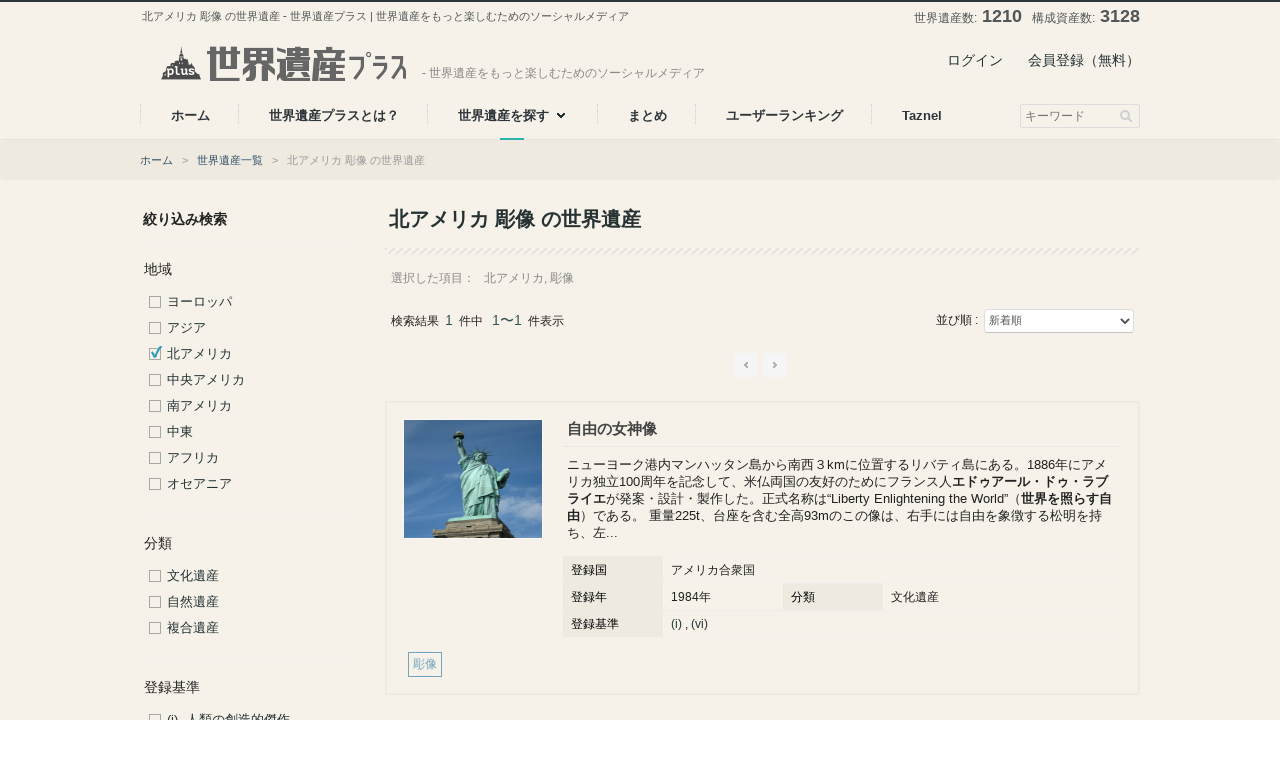

--- FILE ---
content_type: text/html; charset=UTF-8
request_url: https://si-p.net/search/heritages?tag=32&region=northern_america
body_size: 43495
content:
<!DOCTYPE html>
<html>
<head>
    <link rel="canonical" href="https://si-p.net/search/heritages"/>  
  <meta http-equiv="Content-Type" content="text/html; charset=utf-8" />
  <title>北アメリカ 彫像 の世界遺産 | 世界遺産プラス | 世界遺産をもっと楽しむためのソーシャルメディア</title>
    <meta name="description" content="北アメリカ 彫像 の世界遺産世界遺産をもっと楽しむためのソーシャルメディア">
    <meta name="keywords" content="">
  <meta content="北アメリカ 彫像 の世界遺産 | 世界遺産プラス | 世界遺産をもっと楽しむためのソーシャルメディア" name="title">
  <meta content="北アメリカ 彫像 の世界遺産世界遺産をもっと楽しむためのソーシャルメディア" name="description">
  <meta content='' name='keywords'>
  <meta property="og:type" content="article"/>
  <meta property="og:title" content="北アメリカ 彫像 の世界遺産 | 世界遺産プラス | 世界遺産をもっと楽しむためのソーシャルメディア"/>
    <meta property="og:description" content="北アメリカ 彫像 の世界遺産世界遺産をもっと楽しむためのソーシャルメディア" />
      <meta property="og:image" content="https://si-p.net/img/logo.png" />
    <meta property="og:url" content="https://si-p.net/search/heritages" />
  <meta property="og:site_name" content="世界遺産プラス | 世界遺産をもっと楽しむためのソーシャルメディア"/>
  <meta http-equiv="Content-Style-Type" content="text/css">
  <meta http-equiv="Content-Script-Type" content="text/javascript">
  <link href="favicon.ico?v1" type="image/x-icon" rel="icon"/>
  <link href="favicon.ico?v1" type="image/x-icon" rel="shortcut icon"/>
  <link rel="index" href="/" />
        <link href="/favicon.ico?v=1.0" type="image/x-icon" rel="icon"/><link href="/favicon.ico?v=1.0" type="image/x-icon" rel="shortcut icon"/><link rel="stylesheet" type="text/css" href="/css/reset.css"/><link rel="stylesheet" type="text/css" href="/css/bootstrap.min.css"/><link rel="stylesheet" type="text/css" href="/css/common.css?1504811595"/><link rel="stylesheet" type="text/css" href="/css/plugin/slick.css"/><link rel="stylesheet" type="text/css" href="/css/plugin/slick-theme.css"/><link rel="stylesheet" type="text/css" href="/css/plugin/select2.css"/><link rel="stylesheet" type="text/css" href="/css/style.css?1526063833"/><link rel="stylesheet" type="text/css" href="//code.jquery.com/ui/1.11.4/themes/smoothness/jquery-ui.css"/><script type="text/javascript" src="//ajax.googleapis.com/ajax/libs/jquery/1.11.3/jquery.min.js"></script><script type="text/javascript" src="//maps.googleapis.com/maps/api/js?key=AIzaSyBwBuXMYXV1JaNTUa-WlcFfiSlIGREm4aA"></script><script type="text/javascript" src="//code.jquery.com/jquery-1.10.2.js"></script><script type="text/javascript" src="//code.jquery.com/ui/1.11.4/jquery-ui.js"></script><script type="text/javascript" src="/js/plugin/select2.min.js"></script><script type="text/javascript" src="/js/plugin/jquery.easing.1.3.js"></script><script type="text/javascript" src="/js/plugin/slick.min.js"></script><script type="text/javascript" src="/js/bootstrap.min.js"></script><script type="text/javascript" src="/js/common.js?1542548651"></script><script type="text/javascript" src="/js/application.js?1542546867"></script></head>
<body>
  <div id="wrapper">
    <div id="header">
      <nav class="navbar">
        <div class="navbar-top">
          <div class="container">
            <h1>北アメリカ 彫像 の世界遺産 - 世界遺産プラス | 世界遺産をもっと楽しむためのソーシャルメディア</h1>
            <div class="site-data">
              <p>世界遺産数: <span class="data-heritages-count">--</span></p>
              <p>構成資産数: <span class="data-heritage-parts-count">--</span></p>
            </div>
          </div>
        </div>
        <div class="container container-header">
          <div class="navbar-header">
            <button type="button" class="navbar-toggle collapsed" data-toggle="collapse" data-target="#bs-example-navbar-collapse-1" aria-expanded="false">
              <span class="sr-only">Toggle navigation</span>
              <span class="icon-bar"></span>
              <span class="icon-bar"></span>
              <span class="icon-bar"></span>
            </button>
            <div class="logo">
              <p class="logo-img"><a href="/"><img src="/img/logo.png" alt="世界遺産プラス | 世界遺産をもっと楽しむためのソーシャルメディア" /></a></p>
              <p class="logo-description">- 世界遺産をもっと楽しむためのソーシャルメディア</p>
            </div>
          </div>
          <div class="collapse navbar-collapse" id="bs-example-navbar-collapse-1">
            <ul class="nav navbar-nav navbar-right mt20">
                          <li class="sep"><a href="/login">ログイン</a>&nbsp;&nbsp;</li>
              <li><a href="/signup">会員登録（無料）</a>&nbsp;&nbsp;</li>
                        </ul>
          </div>
        </div>
      </nav>
      <nav class="navbar navbar-menu">
        <div class="container container-menu">
          <ul class="nav navbar-nav">
            <li class="nav-menu">
              <a href="/" class="menu"><span class="text">ホーム</span></a>
                          </li>
            <li class="nav-menu">
              <a href="/about" class="menu"><span class="text">世界遺産プラスとは？</span></a>
                          </li>
            <li class="nav-menu dropdown-toggle">
              <a href="/search" class="menu"><span class="text">世界遺産を探す</span><span class="icon-dropdown"></span></a>
              <ul class="dropdown">
                <li><a href="/search">国から</a></li>
                <li><a href="/search/japan">日本の遺産から</a></li>
                <li><a href="/search/categories">条件から</a></li>
                <li><a href="/search/map">地図から</a></li>
                <li><a href="/search/heritage_list">五十音から</a></li>
                <li><a href="/search/heritages">世界遺産一覧</a></li>
              </ul>
                            <div class="nav-menu-selected">
                <span></span>
              </div>
                          </li>
            <li class="nav-menu dropdown-toggle">
              <a href="/posts" class="menu"><span class="text">まとめ</span></a>
                          </li>
            <li class="nav-menu">
              <a href="/users/ranking" class="menu"><span class="text">ユーザーランキング</span></a>
                          </li>
            <li class="nav-menu">
              <a href="https://taznel.si-p.net" target="_blank" class="menu"><span class="text">Taznel</span></a>
            </li>
          </ul>
                      <ul class="nav navbar-nav navbar-right">
              <li class="nav-search">
                <form action="/search/heritages" id="headerFrom" method="GET" accept-charset="utf-8">
                  <input type="text" value="" name="q" placeholder="キーワード" id="headerKeyword">
                                    <input type="submit" class="icon-search" value="">
                </form>
              </li>
            </ul>
                  </div>
      </nav>
    </div>
    <div id="contents">
      
  <div class="breadcrumb">
    <div class="container">
        <a href="/">ホーム</a>&nbsp;&nbsp;&nbsp;&gt;&nbsp;&nbsp;&nbsp;<a href="/search/heritages">世界遺産一覧</a>&nbsp;&nbsp;&nbsp;&gt;&nbsp;&nbsp;&nbsp;北アメリカ 彫像 の世界遺産    </div>
  </div>
  <div class="container">
    <div id="sidebar">
      
<form action="/search/rents" id="SideBarRentForm" method="GET" accept-charset="utf-8">
  <input type="hidden" id="vacancy_flg" name="vacancy_flg" value="0">
  <h3>絞り込み検索</h3>
  <div class="sidebar-search-conditions mt10">
    <!-- <div class="sidebar-search-btns mb30">
      <input type="submit" class="btn btn-default btn-search-sidebar btn-search-rents btn-main" value="この条件で検索する">
    </div> -->
    <dl>
      <dt>地域</dt>
      <dd>
        <ul>
          <li><label><a href="/search/heritages?tag=32&region=europe,northern_america">ヨーロッパ</a></label></li>
          <li><label><a href="/search/heritages?tag=32&region=asia,northern_america">アジア</a></label></li>
          <li><label class="on"><a href="/search/heritages?tag=32">北アメリカ</a></label></li>
          <li><label><a href="/search/heritages?tag=32&region=central_america,northern_america">中央アメリカ</a></label></li>
          <li><label><a href="/search/heritages?tag=32&region=northern_america,south_america">南アメリカ</a></label></li>
          <li><label><a href="/search/heritages?tag=32&region=middle_east,northern_america">中東</a></label></li>
          <li><label><a href="/search/heritages?tag=32&region=africa,northern_america">アフリカ</a></label></li>
          <li><label><a href="/search/heritages?tag=32&region=northern_america,oceania">オセアニア</a></label></li>
        </ul>
      </dd>
    </dl>
    <dl>
      <dt>分類</dt>
      <dd>
        <ul>
          <li><label><a href="/search/heritages?tag=32&region=northern_america&heritage_type=1">文化遺産</a></label></li>
          <li><label><a href="/search/heritages?tag=32&region=northern_america&heritage_type=2">自然遺産</a></label></li>
          <li><label><a href="/search/heritages?tag=32&region=northern_america&heritage_type=3">複合遺産</a></label></li>
        </ul>
      </dd>
    </dl>
    <dl>
      <dt>登録基準</dt>
      <dd>
        <ul>
                <li><label><a href="/search/heritages?criteria=1&tag=32&region=northern_america">(i)&nbsp;&nbsp;人類の創造的傑作</a></label></li>
                <li><label><a href="/search/heritages?criteria=2&tag=32&region=northern_america">(ii)&nbsp;&nbsp;価値観の相互交流</a></label></li>
                <li><label><a href="/search/heritages?criteria=3&tag=32&region=northern_america">(iii)&nbsp;&nbsp;文化的伝統や文明</a></label></li>
                <li><label><a href="/search/heritages?criteria=4&tag=32&region=northern_america">(iv)&nbsp;&nbsp;建築や科学技術</a></label></li>
                <li><label><a href="/search/heritages?criteria=5&tag=32&region=northern_america">(v)&nbsp;&nbsp;独自の伝統的集落</a></label></li>
                <li><label><a href="/search/heritages?criteria=6&tag=32&region=northern_america">(vi)&nbsp;&nbsp;歴史的出来事や宗教</a></label></li>
                <li><label><a href="/search/heritages?criteria=7&tag=32&region=northern_america">(vii)&nbsp;&nbsp;自然美や景観美</a></label></li>
                <li><label><a href="/search/heritages?criteria=8&tag=32&region=northern_america">(viii)&nbsp;&nbsp;地球・地形・地層</a></label></li>
                <li><label><a href="/search/heritages?criteria=9&tag=32&region=northern_america">(ix)&nbsp;&nbsp;進化・独自の生態系</a></label></li>
                <li><label><a href="/search/heritages?criteria=10&tag=32&region=northern_america">(x)&nbsp;&nbsp;生物多様性・絶滅</a></label></li>
                </ul>
      </dd>
    </dl>
    <dl>
      <dt>登録年</dt>
      <dd>
        <select class="form-control select-small js-select-inscripted">
          <option value="/search/heritages?year_f=&tag=32&region=northern_america">--</option>
                  <option value="/search/heritages?tag=32&region=northern_america&year_f=1978">1978</option>
                  <option value="/search/heritages?tag=32&region=northern_america&year_f=1979">1979</option>
                  <option value="/search/heritages?tag=32&region=northern_america&year_f=1980">1980</option>
                  <option value="/search/heritages?tag=32&region=northern_america&year_f=1981">1981</option>
                  <option value="/search/heritages?tag=32&region=northern_america&year_f=1982">1982</option>
                  <option value="/search/heritages?tag=32&region=northern_america&year_f=1983">1983</option>
                  <option value="/search/heritages?tag=32&region=northern_america&year_f=1984">1984</option>
                  <option value="/search/heritages?tag=32&region=northern_america&year_f=1985">1985</option>
                  <option value="/search/heritages?tag=32&region=northern_america&year_f=1986">1986</option>
                  <option value="/search/heritages?tag=32&region=northern_america&year_f=1987">1987</option>
                  <option value="/search/heritages?tag=32&region=northern_america&year_f=1988">1988</option>
                  <option value="/search/heritages?tag=32&region=northern_america&year_f=1989">1989</option>
                  <option value="/search/heritages?tag=32&region=northern_america&year_f=1990">1990</option>
                  <option value="/search/heritages?tag=32&region=northern_america&year_f=1991">1991</option>
                  <option value="/search/heritages?tag=32&region=northern_america&year_f=1992">1992</option>
                  <option value="/search/heritages?tag=32&region=northern_america&year_f=1993">1993</option>
                  <option value="/search/heritages?tag=32&region=northern_america&year_f=1994">1994</option>
                  <option value="/search/heritages?tag=32&region=northern_america&year_f=1995">1995</option>
                  <option value="/search/heritages?tag=32&region=northern_america&year_f=1996">1996</option>
                  <option value="/search/heritages?tag=32&region=northern_america&year_f=1997">1997</option>
                  <option value="/search/heritages?tag=32&region=northern_america&year_f=1998">1998</option>
                  <option value="/search/heritages?tag=32&region=northern_america&year_f=1999">1999</option>
                  <option value="/search/heritages?tag=32&region=northern_america&year_f=2000">2000</option>
                  <option value="/search/heritages?tag=32&region=northern_america&year_f=2001">2001</option>
                  <option value="/search/heritages?tag=32&region=northern_america&year_f=2002">2002</option>
                  <option value="/search/heritages?tag=32&region=northern_america&year_f=2003">2003</option>
                  <option value="/search/heritages?tag=32&region=northern_america&year_f=2004">2004</option>
                  <option value="/search/heritages?tag=32&region=northern_america&year_f=2005">2005</option>
                  <option value="/search/heritages?tag=32&region=northern_america&year_f=2006">2006</option>
                  <option value="/search/heritages?tag=32&region=northern_america&year_f=2007">2007</option>
                  <option value="/search/heritages?tag=32&region=northern_america&year_f=2008">2008</option>
                  <option value="/search/heritages?tag=32&region=northern_america&year_f=2009">2009</option>
                  <option value="/search/heritages?tag=32&region=northern_america&year_f=2010">2010</option>
                  <option value="/search/heritages?tag=32&region=northern_america&year_f=2011">2011</option>
                  <option value="/search/heritages?tag=32&region=northern_america&year_f=2012">2012</option>
                  <option value="/search/heritages?tag=32&region=northern_america&year_f=2013">2013</option>
                  <option value="/search/heritages?tag=32&region=northern_america&year_f=2014">2014</option>
                  <option value="/search/heritages?tag=32&region=northern_america&year_f=2015">2015</option>
                  <option value="/search/heritages?tag=32&region=northern_america&year_f=2016">2016</option>
                  <option value="/search/heritages?tag=32&region=northern_america&year_f=2017">2017</option>
                  <option value="/search/heritages?tag=32&region=northern_america&year_f=2018">2018</option>
                  <option value="/search/heritages?tag=32&region=northern_america&year_f=2019">2019</option>
                  <option value="/search/heritages?tag=32&region=northern_america&year_f=2020">2020</option>
                  <option value="/search/heritages?tag=32&region=northern_america&year_f=2021">2021</option>
                  <option value="/search/heritages?tag=32&region=northern_america&year_f=2022">2022</option>
                  <option value="/search/heritages?tag=32&region=northern_america&year_f=2023">2023</option>
                  <option value="/search/heritages?tag=32&region=northern_america&year_f=2024">2024</option>
                  <option value="/search/heritages?tag=32&region=northern_america&year_f=2025">2025</option>
                </select>&nbsp;〜
        <select class="form-control select-small js-select-inscripted">
          <option value="/search/heritages?year_t=&tag=32&region=northern_america">--</option>
                  <option value="/search/heritages?tag=32&region=northern_america&year_t=1978">1978</option>
                  <option value="/search/heritages?tag=32&region=northern_america&year_t=1979">1979</option>
                  <option value="/search/heritages?tag=32&region=northern_america&year_t=1980">1980</option>
                  <option value="/search/heritages?tag=32&region=northern_america&year_t=1981">1981</option>
                  <option value="/search/heritages?tag=32&region=northern_america&year_t=1982">1982</option>
                  <option value="/search/heritages?tag=32&region=northern_america&year_t=1983">1983</option>
                  <option value="/search/heritages?tag=32&region=northern_america&year_t=1984">1984</option>
                  <option value="/search/heritages?tag=32&region=northern_america&year_t=1985">1985</option>
                  <option value="/search/heritages?tag=32&region=northern_america&year_t=1986">1986</option>
                  <option value="/search/heritages?tag=32&region=northern_america&year_t=1987">1987</option>
                  <option value="/search/heritages?tag=32&region=northern_america&year_t=1988">1988</option>
                  <option value="/search/heritages?tag=32&region=northern_america&year_t=1989">1989</option>
                  <option value="/search/heritages?tag=32&region=northern_america&year_t=1990">1990</option>
                  <option value="/search/heritages?tag=32&region=northern_america&year_t=1991">1991</option>
                  <option value="/search/heritages?tag=32&region=northern_america&year_t=1992">1992</option>
                  <option value="/search/heritages?tag=32&region=northern_america&year_t=1993">1993</option>
                  <option value="/search/heritages?tag=32&region=northern_america&year_t=1994">1994</option>
                  <option value="/search/heritages?tag=32&region=northern_america&year_t=1995">1995</option>
                  <option value="/search/heritages?tag=32&region=northern_america&year_t=1996">1996</option>
                  <option value="/search/heritages?tag=32&region=northern_america&year_t=1997">1997</option>
                  <option value="/search/heritages?tag=32&region=northern_america&year_t=1998">1998</option>
                  <option value="/search/heritages?tag=32&region=northern_america&year_t=1999">1999</option>
                  <option value="/search/heritages?tag=32&region=northern_america&year_t=2000">2000</option>
                  <option value="/search/heritages?tag=32&region=northern_america&year_t=2001">2001</option>
                  <option value="/search/heritages?tag=32&region=northern_america&year_t=2002">2002</option>
                  <option value="/search/heritages?tag=32&region=northern_america&year_t=2003">2003</option>
                  <option value="/search/heritages?tag=32&region=northern_america&year_t=2004">2004</option>
                  <option value="/search/heritages?tag=32&region=northern_america&year_t=2005">2005</option>
                  <option value="/search/heritages?tag=32&region=northern_america&year_t=2006">2006</option>
                  <option value="/search/heritages?tag=32&region=northern_america&year_t=2007">2007</option>
                  <option value="/search/heritages?tag=32&region=northern_america&year_t=2008">2008</option>
                  <option value="/search/heritages?tag=32&region=northern_america&year_t=2009">2009</option>
                  <option value="/search/heritages?tag=32&region=northern_america&year_t=2010">2010</option>
                  <option value="/search/heritages?tag=32&region=northern_america&year_t=2011">2011</option>
                  <option value="/search/heritages?tag=32&region=northern_america&year_t=2012">2012</option>
                  <option value="/search/heritages?tag=32&region=northern_america&year_t=2013">2013</option>
                  <option value="/search/heritages?tag=32&region=northern_america&year_t=2014">2014</option>
                  <option value="/search/heritages?tag=32&region=northern_america&year_t=2015">2015</option>
                  <option value="/search/heritages?tag=32&region=northern_america&year_t=2016">2016</option>
                  <option value="/search/heritages?tag=32&region=northern_america&year_t=2017">2017</option>
                  <option value="/search/heritages?tag=32&region=northern_america&year_t=2018">2018</option>
                  <option value="/search/heritages?tag=32&region=northern_america&year_t=2019">2019</option>
                  <option value="/search/heritages?tag=32&region=northern_america&year_t=2020">2020</option>
                  <option value="/search/heritages?tag=32&region=northern_america&year_t=2021">2021</option>
                  <option value="/search/heritages?tag=32&region=northern_america&year_t=2022">2022</option>
                  <option value="/search/heritages?tag=32&region=northern_america&year_t=2023">2023</option>
                  <option value="/search/heritages?tag=32&region=northern_america&year_t=2024">2024</option>
                  <option value="/search/heritages?tag=32&region=northern_america&year_t=2025">2025</option>
                </select>
      </dd>
    </dl>
    <dl>
      <dt>その他の条件</dt>
            <dd><label><a href="/search/heritages?tag=1,32&region=northern_america">危機遺産</a></label></dd>
            <dd><label><a href="/search/heritages?tag=2,32&region=northern_america">負の遺産</a></label></dd>
            <dd><label><a href="/search/heritages?tag=3,32&region=northern_america">シリアルノミネーションサイト</a></label></dd>
            <dd><label><a href="/search/heritages?tag=4,32&region=northern_america">トランスバウンダリーサイト</a></label></dd>
            <dd><label><a href="/search/heritages?tag=5,32&region=northern_america">文化的景観</a></label></dd>
            <dd><label><a href="/search/heritages?tag=6,32&region=northern_america">産業遺産</a></label></dd>
            <dd><label><a href="/search/heritages?tag=7,32&region=northern_america">キリスト教</a></label></dd>
            <dd><label><a href="/search/heritages?tag=8,32&region=northern_america">仏教</a></label></dd>
            <dd><label><a href="/search/heritages?tag=9,32&region=northern_america">イスラム教</a></label></dd>
            <dd><label><a href="/search/heritages?tag=10,32&region=northern_america">その他宗教</a></label></dd>
            <dd><label><a href="/search/heritages?tag=11,32&region=northern_america">建築</a></label></dd>
            <dd><label><a href="/search/heritages?tag=12,32&region=northern_america">壁画</a></label></dd>
            <dd><label><a href="/search/heritages?tag=13,32&region=northern_america">墓 / 廟</a></label></dd>
            <dd><label><a href="/search/heritages?tag=14,32&region=northern_america">砂漠</a></label></dd>
            <dd><label><a href="/search/heritages?tag=15,32&region=northern_america">氷河</a></label></dd>
            <dd><label><a href="/search/heritages?tag=16,32&region=northern_america">火山</a></label></dd>
            <dd><label><a href="/search/heritages?tag=17,32&region=northern_america">滝</a></label></dd>
            <dd><label><a href="/search/heritages?tag=18,32&region=northern_america">環礁</a></label></dd>
            <dd><label><a href="/search/heritages?tag=19,32&region=northern_america">森林</a></label></dd>
            <dd><label><a href="/search/heritages?tag=20,32&region=northern_america">国立公園</a></label></dd>
            <dd><label><a href="/search/heritages?tag=21,32&region=northern_america">固有種</a></label></dd>
            <dd><label><a href="/search/heritages?tag=22,32&region=northern_america">絶滅危惧種</a></label></dd>
            <dd><label><a href="/search/heritages?tag=23,32&region=northern_america">旧市街・歴史地区</a></label></dd>
            <dd><label><a href="/search/heritages?tag=24,32&region=northern_america">交易路・巡礼路</a></label></dd>
            <dd><label><a href="/search/heritages?tag=25,32&region=northern_america">城・宮殿</a></label></dd>
            <dd><label><a href="/search/heritages?tag=26,32&region=northern_america">先史時代</a></label></dd>
            <dd><label><a href="/search/heritages?tag=27,32&region=northern_america">古代都市</a></label></dd>
            <dd><label><a href="/search/heritages?tag=28,32&region=northern_america">鉱山</a></label></dd>
            <dd><label><a href="/search/heritages?tag=29,32&region=northern_america">集落</a></label></dd>
            <dd><label><a href="/search/heritages?tag=30,32&region=northern_america">農業</a></label></dd>
            <dd><label><a href="/search/heritages?tag=31,32&region=northern_america">水利・灌漑</a></label></dd>
            <dd><label class="on"><a href="/search/heritages?region=northern_america">彫像</a></label></dd>
            <dd><label><a href="/search/heritages?tag=32,33&region=northern_america">戦争</a></label></dd>
            <dd><label><a href="/search/heritages?tag=32,34&region=northern_america">島</a></label></dd>
            <dd><label><a href="/search/heritages?tag=32,35&region=northern_america">化石・地層</a></label></dd>
            <dd><label><a href="/search/heritages?tag=32,36&region=northern_america">河川・湖</a></label></dd>
            <dd><label><a href="/search/heritages?tag=32,37&region=northern_america">洞窟・カルスト</a></label></dd>
          </dl>
    <dl>
      <dt>検定範囲</dt>
      <dd>
        <ul>
          <li><label><a href="/search/heritages?tag=32&region=northern_america&test_level=1">１級</a></label></li>
          <li><label><a href="/search/heritages?tag=32&region=northern_america&test_level=2">２級</a></label></li>
          <li><label><a href="/search/heritages?tag=32&region=northern_america&test_level=3">３級</a></label></li>
          <li><label><a href="/search/heritages?tag=32&region=northern_america&test_level=4">４級</a></label></li>
        </ul>
      </dd>
    </dl>
    <!-- <div class="sidebar-search-btns mt10">
      <input type="submit" class="btn btn-default btn-search-sidebar btn-search-rents btn-main" value="この条件で検索する">
    </div> -->
  </div>
    </div>
    <div id="main" class="main">
      <h2 class="content-title content-title-large">北アメリカ 彫像 の世界遺産</h2>
                <p class="search-checked-items">
            選択した項目：&nbsp;&nbsp;
            北アメリカ, 彫像          </p>
                          <div class="search-results-bar mt20">
          <div class="search-stats mb10">
            <div class="f-left">
              検索結果&nbsp;&nbsp;<span class="text-large color-emp">1</span>&nbsp;&nbsp;件中&nbsp;&nbsp;&nbsp;<span class="text-large color-emp">1〜1</span>&nbsp;&nbsp;件表示
            </div>
            <div class="search-results-sort f-right">
              並び順&nbsp;:&nbsp;
              <select name="sort" onChange="sortSearchResult(this);" class="form-control input-small">
                <option value="0">新着順</option>
                <option value="1">人気順</option>
              </select>
            </div>
          </div>
        </div>
                  <ul class="pager pt10 pb10">
            <li class="prev"></li><li class="next"></li>          </ul>
          <ul class="results-rent">
                                        <li class="item">
                <div class="detail">
                  <p class="thumb">
                    <a href="/heritages/25">
                    <img src="https://world-heritage.s3-ap-northeast-1.amazonaws.com/img/small_1493758471_1493754140_img52F1491833644_eb35b30d29fc1c2ad65a5854e245419eeb73e4c818b518409df3c27fa3ef_640.jpg" onerror="checkSmallImage(this)" alt="https://world-heritage.s3-ap-northeast-1.amazonaws.com/img/1493758471_1493754140_img52F1491833644_eb35b30d29fc1c2ad65a5854e245419eeb73e4c818b518409df3c27fa3ef_640.jpg"/>                    </a>
                  </p>
                  <div class="info">
                    <h3><a href="/heritages/25">自由の女神像</a></h3>
                    <p class="description">ニューヨーク港内マンハッタン島から南西３kmに位置するリバティ島にある。1886年にアメリカ独立100周年を記念して、米仏両国の友好のためにフランス人<b>エドゥアール・ドゥ・ラブライエ</b>が発案・設計・製作した。正式名称は“Liberty Enlightening the World”（<b>世界を照らす自由</b>）である。
重量225t、台座を含む全高93mのこの像は、右手には自由を象徴する松明を持ち、左...</p>
                    <table class="table-info table-info-summary">
                      <tr>
                        <th>登録国</th>
                        <td colspan="3">
                                                                                                      アメリカ合衆国                                                                          </td>
                      </tr>
                      <tr>
                        <th>登録年</th>
                        <td style="width: 120px;">1984年</td>
                        <th>分類</th>
                        <td>
                                                文化遺産
                                                </td>
                      </tr>
                      <tr>
                        <th>登録基準</th>
                        <td colspan="3">
                                                                                                        <a href="/search/heritages?=criteria=1">(i)</a>
                                                    ,                           <a href="/search/heritages?=criteria=6">(vi)</a>
                                                  </td>
                      </tr>
                    </table>
                  </div>
                </div>
                <div class="hidden-rooms" id="hidden-rooms_25">
                  <table class="table-info table-info-detail">
                    <tbody>
                    </tbody>
                  </table>
                </div>
                                <ul class="tags">
                <li><a href="/search/heritages?tag=32">彫像</a></li>                </ul>
              </li>
                      </ul>
          <div class="search-results-bar">
            <div class="search-stats mb10">
              検索結果&nbsp;&nbsp;<span class="text-large color-emp">1</span>&nbsp;&nbsp;件中&nbsp;&nbsp;&nbsp;<span class="text-large color-emp">1〜1</span>&nbsp;&nbsp;件表示&nbsp;&nbsp;&nbsp;&nbsp;
            </div>
            <ul class="pager">
              <li class="prev"></li><li class="next"></li>            </ul>
          </div>

                  </div>
    <script type="text/javascript">
    $(function() {
      $('.js-select-inscripted').change(function() {
        var link = $(this).val();
        location.href = link;
      });
    });
    </script>
  </div>
    </div>
    <div id="footer">
      <div class="container">
        <div class="footer-nav">
          <div class="footer-menu-wrapper footer-menu-countries footer-menu-wrapper-sep">
            <div class="footer-menu footer-menu-col3">
              <div class="footer-menu-title">国から探す</div>
              <ul class="footer-menu-list">
                <li><a href="/search/heritages?region=europe">ヨーロッパ</a></li>
                <li>└ <a href="/search/heritages?country=112">イタリア</a></li>
                <li>└ <a href="/search/heritages?country=84">ドイツ</a></li>
                <li>└ <a href="/search/heritages?country=77">フランス</a></li>
                <li>└ <a href="/search/heritages?country=184">ロシア</a></li>
                <li>└ <a href="/search/heritages?country=236">イギリス</a></li>
                <li>└ <a href="/search/heritages?country=210">スペイン</a></li>
                <li>└ <a href="/search/heritages?country=87">ギリシャ</a></li>
              </ul>
              <ul class="footer-menu-list">
                <li><a href="/search/heritages?region=asia">アジア</a></li>
                <li>└ <a href="/search/heritages?country=104">インド</a></li>
                <li>└ <a href="/search/heritages?country=49">中国</a></li>
                <li>└ <a href="/search/heritages?country=105">インドネシア</a></li>
                <li>└ <a href="/search/heritages?country=208">韓国</a></li>
                <li>└ <a href="/search/heritages?country=242">ベトナム</a></li>
                <li>└ <a href="/search/heritages?country=222">タイ</a></li>
              </ul>
              <ul class="footer-menu-list">
                <li><a href="/search/heritages?region=northern_america">北アメリカ</a></li>
                <li>└ <a href="/search/heritages?country=237">アメリカ</a></li>
                <li>└ <a href="/search/heritages?country=43">カナダ</a></li>
                <li>└ <a href="/search/heritages?country=144">メキシコ</a></li>
              </ul>
            </div>
            <div class="footer-menu footer-menu-col3">
              <ul class="footer-menu-list">
                <li><a href="/search/heritages?region=central_america,south_america">中央アメリカ/<br>南アメリカ</a></li>
                <li>└ <a href="/search/heritages?country=32">ブラジル</a></li>
                <li>└ <a href="/search/heritages?country=11">アルゼンチン</a></li>
                <li>└ <a href="/search/heritages?country=175">ペルー</a></li>
              </ul>
              <ul class="footer-menu-list">
                <li><a href="/search/heritages?region=middle_east">中東</a></li>
                <li>└ <a href="/search/heritages?country=229">トルコ</a></li>
                <li>└ <a href="/search/heritages?country=107">イラン</a></li>
                <li>└ <a href="/search/heritages?country=111">イスラエル</a></li>
              </ul>
              <ul class="footer-menu-list">
                <li><a href="/search/heritages?region=africa">アフリカ</a></li>
                <li>└ <a href="/search/heritages?country=67">エジプト</a></li>
                <li>└ <a href="/search/heritages?country=228">チュニジア</a></li>
                <li>└ <a href="/search/heritages?country=151">モロッコ</a></li>
              </ul>
            </div>
            <div class="footer-menu footer-menu-col3">
              <ul class="footer-menu-list">
                <li><a href="/search/heritages?region=oceania">オセアニア</a></li>
                <li>└ <a href="/search/heritages?country=14">オーストラリア</a></li>
              </ul>
            </div>
          </div>
          <div class="footer-menu-wrapper footer-menu-nihon">
            <div class="footer-menu footer-menu-col2">
              <div class="footer-menu-title">日本の遺産</div>
              <ul class="footer-menu-list">
                <li><a href="/heritages/1034">姫路城</a></li>
                <li><a href="/heritages/1035">屋久島</a></li>
                <li><a href="/heritages/1036">法隆寺</a></li>
                <li><a href="/heritages/1037">白神山地</a></li>
                <li><a href="/heritages/1038">古都京都</a></li>
                <li><a href="/heritages/1039">白川郷</a></li>
                <li><a href="/heritages/1040">原爆ドーム</a></li>
                <li><a href="/heritages/1041">厳島神社</a></li>
                <li><a href="/heritages/1042">古都奈良</a></li>
                <li><a href="/heritages/1043">日光</a></li>
                <li><a href="/heritages/1075">沖ノ島</a></li>
               <li><a href="/heritages/1095">百舌鳥古市古墳群</a></li>
               <li><a href="/heritages/1141">縄文遺跡群</a></li>
              </ul>
              <ul class="footer-menu-list">
                <li><a href="/heritages/1044">琉球王国</a></li>
                <li><a href="/heritages/1045">紀伊山地</a></li>
                <li><a href="/heritages/1046">知床</a></li>
                <li><a href="/heritages/1047">石見銀山</a></li>
                <li><a href="/heritages/1048">小笠原諸島</a></li>
                <li><a href="/heritages/1049">平泉</a></li>
                <li><a href="/heritages/1050">富士山</a></li>
                <li><a href="/heritages/1051">富岡製糸場</a></li>
                <li><a href="/heritages/1052">明治産業革命</a></li>
                <li><a href="/heritages/52">ル・コルビュジエ</a></li>
                <li><a href="/heritages/1076">潜伏キリシタン</a></li>
                <li><a href="/heritages/1133">奄美徳之島西表島</a></li>
                <li><a href="/heritages/1203">佐渡島の金山</a></li>
	      </ul>
            </div>
          </div>
          <div class="footer-menu-wrapper footer-menu-conditions">
            <div class="footer-menu footer-menu-col3">
              <div class="footer-menu-title">条件から探す</div>
              <ul class="footer-menu-list">
                <li><a href="/search/heritages?heritage_type=1">文化遺産</a></li>
                <li><a href="/search/heritages?tag=1">危機遺産</a></li>
                <li><a href="/search/heritages?tag=4">トランスバウンダリー</a></li>
                <li><a href="/search/heritages?tag=7">キリスト教</a></li>
                <li><a href="/search/heritages?tag=10">その他宗教</a></li>
                <li><a href="/search/heritages?tag=13">墓 / 廟</a></li>
                <li><a href="/search/heritages?tag=16">火山</a></li>
                <li><a href="/search/heritages?tag=19">森林</a></li>
                <li><a href="/search/heritages?tag=22">絶滅危惧種</a></li>
                <li><a href="/search/heritages?tag=25">城・宮殿</a></li>
                <li><a href="/search/heritages?tag=28">鉱山</a></li>
                <li><a href="/search/heritages?tag=31">水利・灌漑</a></li>
              </ul>
              <ul class="footer-menu-list">
                <li><a href="/search/heritages?heritage_type=2">自然遺産</a></li>
                <li><a href="/search/heritages?tag=2">負の世界遺産</a></li>
                <li><a href="/search/heritages?tag=5">文化的景観</a></li>
                <li><a href="/search/heritages?tag=8">仏教</a></li>
                <li><a href="/search/heritages?tag=11">建築</a></li>
                <li><a href="/search/heritages?tag=14">砂漠</a></li>
                <li><a href="/search/heritages?tag=17">滝</a></li>
                <li><a href="/search/heritages?tag=20">国立公園</a></li>
                <li><a href="/search/heritages?tag=23">旧市街・歴史地区</a></li>
                <li><a href="/search/heritages?tag=26">先史時代</a></li>
                <li><a href="/search/heritages?tag=29">集落</a></li>
                <li><a href="/search/heritages?tag=32">彫像</a></li>
              </ul>
              <ul class="footer-menu-list">
                <li><a href="/search/heritages?heritage_type=3">複合遺産</a></li>
                <li><a href="/search/heritages?tag=3">シリアルノミネーション</a></li>
                <li><a href="/search/heritages?tag=6">産業遺産</a></li>
                <li><a href="/search/heritages?tag=9">イスラム教</a></li>
                <li><a href="/search/heritages?tag=12">壁画</a></li>
                <li><a href="/search/heritages?tag=15">氷河</a></li>
                <li><a href="/search/heritages?tag=18">環礁</a></li>
                <li><a href="/search/heritages?tag=21">固有種</a></li>
                <li><a href="/search/heritages?tag=24">交易路・巡礼路</a></li>
                <li><a href="/search/heritages?tag=27">古代都市</a></li>
                <li><a href="/search/heritages?tag=30">農業</a></li>
                <li><a href="/search/heritages?tag=33">戦争</a></li>
              </ul>
            </div>
          </div>
          <!-- <a href="/magazine" class="bnr"><img src="/img/bnr_magazine_footer.png"></a> -->
          <div class="clearfix"></div>
          <div class="footer-menu2">
            <ul>
              <li><a href="/about">世界遺産プラスとは？</a></li>
              <li><a href="/company">運営会社</a></li>
              <li><a href="/search/heritages">世界遺産一覧</a></li>
              <li><a href="/posts">まとめ一覧</a></li>
              <li><a href="/news">ニュース一覧</a></li>
              <li><a href="/privacy_policy">プライバシーポリシー</a></li>
              <li><a href="/terms">利用規約</a></li>
              <li><a href="/contact">お問い合わせ</a></li>
            </ul>
          </div>
        </div>
      </div>
      <div class="footer-bar">
        <div class="container">
          <p class="logo-footer"><img src="/img/logo_footer.png" alt="世界遺産プラス | 世界遺産をもっと楽しむためのソーシャルメディア"></p>
          <h3>世界遺産プラスは世界遺産に完全特化したソーシャルメディアです。人気の遺産・最新の遺産を、登録基準や登録年・国や地域等の細かい検索条件から探せます。1級・2級・3級・4級毎に検定範囲も絞り込めるので世界遺産検定対策にも。行きたい遺産をリスト化したり、行った遺産をコレクションしたり…世界遺産にプラスの楽しみを。<br /></h3>
          <p class="copyright">Copyright © All rights reserved by 世界遺産プラス</p>
        </div>
      </div>
    </div>
  </div>

<script>
  (function(i,s,o,g,r,a,m){i['GoogleAnalyticsObject']=r;i[r]=i[r]||function(){
  (i[r].q=i[r].q||[]).push(arguments)},i[r].l=1*new Date();a=s.createElement(o),
  m=s.getElementsByTagName(o)[0];a.async=1;a.src=g;m.parentNode.insertBefore(a,m)
  })(window,document,'script','https://www.google-analytics.com/analytics.js','ga');

  ga('create', 'UA-75817416-5', 'auto');
  ga('send', 'pageview');

</script>
</body>
</html>




--- FILE ---
content_type: text/html; charset=UTF-8
request_url: https://si-p.net/api/heritages_count
body_size: -63
content:
{"heritages":1210,"heritage_parts":3128}

--- FILE ---
content_type: text/css
request_url: https://si-p.net/css/common.css?1504811595
body_size: 3581
content:
html {
  height: 100%;
}
body {
  font-family: "游ゴシック体", "Yu Gothic", YuGothic, "ヒラギノ角ゴ Pro", "Hiragino Kaku Gothic Pro", "メイリオ", "Meiryo", sans-serif;
  height: 100%;
}
body input[type="text"], body input[type="password"], body input[type="number"], body input[type="email"] {
  display: inline;
  height: 20px;
  padding: 2px 3px 2px 3px;
  border: 1px solid #ddd;
  border-radius: 2px 2px 2px 2px;
  -moz-border-radius: 2px 2px 2px 2px;
  -webkit-border-radius: 2px 2px 2px 2px;
  -o-border-radius: 2px 2px 2px 2px;
  -ms-border-radius: 2px 2px 2px 2px;
  font-size: 0.9em;
}
body select.form-control {
  display: inline;
  height: 20px;
  font-size: 0.95em;
  padding: 0;
}
body textarea.form-control {
  padding: 4px 6px;
}
body label {
  font-weight: normal;
  margin-bottom: 0;
}
body a, body a:hover {
  color: #223133;
}
body ul {
  margin-bottom: 0;
  margin-top: 0;
}
body ul li {
  list-style: none;
}
body ul li a:focus, body a:focus {
  text-decoration: none;
}
body span.bold {
  font-weight: 600;
}
h1, h2, h3, p {
  margin: 0;
  padding: 0;
}

body .p15 {
  padding: 15px;
}
body .pt10 {
  padding-top: 10px;
}
body .pt20 {
  padding-top: 20px;
}
body .pt30 {
  padding-top: 30px;
}
body .pb10 {
  padding-bottom: 10px !important;
}
body .pl20 {
  padding-left: 20px;
}
body .pr10 {
  padding-right: 10px;
}
body .plr4 {
  padding-right: 4px;
  padding-left: 4px;
}
body .plr20 {
  padding-right: 20px;
  padding-left: 20px;
}
body .m10 {
  margin: 10px;
}
body .m4 {
  margin: 4px;
}
body .mlr4 {
  margin-right: 4px;
  margin-left: 4px;
}
body .mlr10 {
  margin-right: 10px;
  margin-left: 10px;
}
body .mt4 {
  margin-top: 4px;
}
body .mt8 {
  margin-top: 8px;
}
body .mt10 {
  margin-top: 10px;
}
body .mt12 {
  margin-top: 12px;
}
body .mt15 {
  margin-top: 15px;
}
body .mt20 {
  margin-top: 20px;
}
body .mt25 {
  margin-top: 25px;
}
body .mt30 {
  margin-top: 30px;
}
body .mb4 {
  margin-bottom: 4px;
}
body .mb8 {
  margin-bottom: 8px;
}
body .mb10 {
  margin-bottom: 10px;
}
body .mb12 {
  margin-bottom: 12px;
}
body .mb20 {
  margin-bottom: 20px;
}
body .mb30 {
  margin-bottom: 30px;
}
body .mb50 {
  margin-bottom: 50px;
}
body .mb60 {
  margin-bottom: 60px;
}
body .mr16 {
  margin-right: 16px;
}
body label.label01 {
  width: 160px;
  display: block;
  float: left;
}
body label.label02 {
  width: 170px;
  display: block;
  float: left;
}
body label.label-type2 {
  display: block;
  float: left;
  padding-right: 30px !important;
}
.select-small {
  width: 86px;
}
.select-medium {
  width: 110px;
}
.input-very-small {
  width: 64px;
}
.input-small {
  width: 150px;
}
.input-medium {
  width: 260px;
}
.input-large {
  width: 420px;
}
.input-largest {
  width: 600px;
}
.btn {
  cursor: pointer;
}
.btn-default, .btn-main {
  padding: 0 16px 0 16px;
  height: 30px;
  line-height: 30px;
  font-size: 0.9em;
}
.btn-main:focus {
  color: #fff !important;
}
.btn-default {
  line-height: 28px;
}
.btn-small {
  height: 22px;
  line-height: 22px;
  padding: 0 4px 0 4px;
  margin-bottom: 1px;
}
body .btn-disabled {
  filter:alpha(opacity=20);
  -moz-opacity: 0.2;
  opacity: 0.2;
}
.f-left {
  float: left;
}
.f-right {
  float: right;
}
span.red {
  color: #dd2942;
}
span.black {
  color: #000000;
}
a.txt-link {
  text-decoration: underline;
}
a.txt-link:hover {
  text-decoration: none;
}
body .btn-rent-notice {
  background-color: #f06452;
  color: #fff !important;
}
body .btn-rent-notice, body .btn-rent-notice:hover, body .btn-rent-notice:focus {
  color: #fff !important;
}
#js-map-wrapper {
  display: none;
}

hr {
  display: inline-block;
  height: 0;
  width: 100%;
  border: 0;
  border-top: 1px solid #e3e1dd;
}


--- FILE ---
content_type: text/css
request_url: https://si-p.net/css/style.css?1526063833
body_size: 74376
content:
 /* invalidate responsive start */
.navbar-nav {
  float: left;
  margin: 0;
}
.navbar-nav > li {
  float: left;
}
.navbar-nav > li > a {
  padding: 0;
  cursor: pointer;
}
.navbar-brand {
  padding-left: 0;
}
.navbar-collapse {
  padding: 0;
  min-width: 1000px;
  width: 1000px;
}
.navbar {
  border: 0;
  margin-bottom: 0;
}
.navbar-right {
  margin-right: 0;
}
.navbar-right li {
  height: 20px;
  line-height: 20px;
  margin-left: 12px;
}
.navbar-right li.sep {
  border-right: 1px solid #f0f0f0;
  padding-right: 12px;
}
.navbar-right li a:hover {
  text-decoration: underline;
  background-color: transparent;
}
.navbar-right li a:active, .navbar-right li a:focus {
  background-color: transparent;
  text-decoration: none;
}
.navbar-right li.user-name {
  cursor: pointer;
}
.navbar-right li.user-name p {
  position: relative;
  float: right;
  line-height: 30px;
  padding-left: 10px;
  padding-right: 12px;
  padding-bottom: 8px;
}
.navbar-right li.user-name p:after {
  position: absolute;
  content: ' ';
  display: block;
  right: 0;
  top: 12px;
  width: 6px;
  height: 6px;
  border-top: 2px solid #333;
  border-right: 2px solid #333;
  -webkit-transform: rotate(135deg);
  transform: rotate(135deg);
}
.navbar-right li .user-icon {
  width: 28px;
  height: 28px;
  float: left;
  border-radius: 14px;
  -moz-border-radius: 14px;
  -webkit-border-radius: 14px;
  -o-border-radius: 14px;
  -ms-border-radius: 14px;
  overflow: hidden;
}
.navbar-right li .user-icon img {
  width: 100%;
}
.navbar-right li.user-name .dropdown {
  z-index: 99999;
  right: -15px;
  left: auto;
  top: 32px;
}
.navbar-right li.user-name .dropdown:before {
  right: 9px;
  left: auto;
}
.navbar-right li.user-name .dropdown:after {
  right: 9px;
  left: auto;
}
.navbar-right li.user-name .dropdown li {
  height: auto;
}
.navbar-right li.user-name .dropdown li a {
  width: 140px;
}
.container>.navbar-header {
  margin-right: 0;
  margin-left: 0;
}
/* invalidate responsive end */
body {
  color: #222;
}
body select.form-control {
  box-shadow: none;
  -webkit-box-shadow: none;
  -moz-box-shadow: none;
  border: 1px solid #ddd;
  border-bottom: 1px solid #c5c5c5;
  height: 24px;
  line-height: 24px;
}
body span.required {
  color: #dd2942;
}
body input[type="text"], body input[type="password"], body input[type="number"], body input[type="email"] {
  height: 22px;
  border: 1px solid #ccc;
}
body ul.list-default li {
  padding: 10px 0;
  border-bottom: 1px solid #f0f0f0;
}
body ul.list-with-arrow li {
  padding-left: 20px;
  background-image: url('/img/arrow_r.gif');
  background-repeat: no-repeat;
  background-position: left center;
}
#wrapper {
  width: 100%;
  min-height: 100%;
  height: auto;
  margin: 0 auto -60px;
  padding: 0 0 620px 0;
  position: relative;
  /*background-color: #f5f2e9;*/
  background-color: #f6f2e9;
}
.container, .wrapper {
  max-width: none !important;
  width: 1000px;
  min-width: 1000px;
  padding: 0;
  clear: both;
}
div#header {
  position: fixed !important;
  position: absolute;
  top: 0;
  left: 0;
  width: 100%;
  z-index: 99999;
  /*background-color: #f5f2e9;*/
  background-color: #f6f2e9;
  height: 140px;
}
#contents {
  padding-top: 140px;
  padding-bottom: 60px;
}
/* nav start */
.navbar-top {
  border-top: 2px solid #2e353a;
}
.navbar-menu {
  margin-top: 4px;
  height: 36px;
  min-height: 36px;
  border-radius: 0 0 0 0;
  -moz-border-radius: 0 0 0 0;
  -webkit-border-radius: 0 0 0 0;
  -o-border-radius: 0 0 0 0;
  -ms-border-radius: 0 0 0 0;
  z-index: 9999;
  border-bottom: 1px solid #e2e2e2;
}
.navbar h1 {
  height: 28px;
  line-height: 28px;
  font-size: 0.8em;
  padding-left: 2px;
  padding-right: 2px;
  color: #525758;
  float: left;
  max-width: 740px;
  overflow: hidden;
  white-space: nowrap;
  -o-text-overflow: ellipsis;
  text-overflow: ellipsis;
}
.navbar .site-data {
  float: right;
  height: 28px;
  line-height: 28px;
  font-size: 0.85em;
  color: #525758;
}
.navbar .site-data p {
  float: left;
  margin-left: 10px;
}
.navbar .site-data span {
  font-weight: bold;
  font-size: 1.5em;
  display: inline-block;
  padding-left: 2px;
}
.container-header {
  height: 70px;
}
.container-header .logo {
  padding-top: 15px;
  float: left;
}
.container-header .logo-img, .container-header .logo-description {
  float: left;
  margin-top: -38px;
  margin-left: -34px;
  margin-right: -50px;
}
.container-header .logo-img img {
  width: auto;
}
.container-header .logo-description {
  margin-top: 20px;
  font-size: 0.85em;
  color: #888;
}
.container-header .tel {
  margin-top: 14px;
}
.navbar-nav li.nav-menu {
  height: 36px;
  position: relative;
}
.navbar-nav li.nav-menu .nav-menu-selected {
  width: 100%;
  height: 3px;
  position: absolute;
  bottom: -1px;
  left: 0;
  overflow: hidden;
}
.navbar-nav li.nav-menu .nav-menu-selected span {
  display: block;
  width: 24px;
  height: 2px;
  margin: 0 auto;
  background-color: #2cb3ae;
}
.navbar-nav li a.menu {
  display: block;
  height: 20px;
  line-height: 23px;
  padding: 0 28px 0 30px;
  background-color: transparent;
  border-left: 1px dotted #cecece;
  font-weight: 600;
}
.navbar-nav li.nav-search input[type="text"] {
  border: 0;
}
.navbar-nav li.nav-search {
  width: 120px;
  height: 24px;
  border: 1px solid #ddd;
  padding: 0;
  padding-right: 22px;
  border-radius: 2px 2px 2px 2px;
  -moz-border-radius: 2px 2px 2px 2px;
  -webkit-border-radius: 2px 2px 2px 2px;
  -o-border-radius: 2px 2px 2px 2px;
  -ms-border-radius: 2px 2px 2px 2px;
  overflow: hidden;
  position: relative;
}
.navbar-nav li.nav-search .icon-search {
  display: block;
  width: 22px;
  height: 24px;
  background-image: url('/img/icon_search.png');
  background-repeat: no-repeat;
  background-position: 2px 4px;
  background-color: transparent;
  position: absolute;
  right: 0;
  top: 0;
  border: 0;
  outline: 0;
}
.navbar-nav li.nav-search input[type="text"], .navbar-nav li.nav-search input[type="text"]:focus {
  width:100px;
  height: 22px;
  line-height: 22px;
  padding: 0 4px 0 4px;
  font-size: 0.85em;
  background-color: transparent;
}
.container-menu .navbar-nav li.last a.menu {
  border-right: 1px dotted #ccc;
}
.container-menu .navbar-nav li a.menu:hover, .container-menu .navbar-nav li a.menu:active, .container-menu .navbar-nav li.active a.menu {
  background-color: transparent;
  text-decoration: none;
}
.container-menu .navbar-nav li span.text {
  float: left;
  font-size: 0.95em;
  color: #2e353a;
}
.container-menu .navbar-nav li a.menu:hover span.text {
  filter:alpha(opacity=80);
  -moz-opacity: 0.8;
  opacity: 0.8;
}
.container-menu .navbar-nav li span.icon-dropdown {
  float: left;
  content: ' ';
  display: block;
  width: 16px;
  height: 16px;
  margin-left: 4px;
  background-image: url('/img/dropdown.gif');
  background-repeat: no-repeat;
  background-position: 0 3px;
}
.dropdown {
  display: none;
  z-index: 9999;
  padding: 4px 0 4px 0;
  background-color: #fff;
  position: absolute;
  top: 32px;
  left: 10px;
  border: 1px solid #eee;
  border-radius: 3px 3px 3px 3px;
  -moz-border-radius: 3px 3px 3px 3px;
  -webkit-border-radius: 3px 3px 3px 3px;
  -o-border-radius: 3px 3px 3px 3px;
  -ms-border-radius: 3px 3px 3px 3px;
  box-shadow:rgba(120, 120, 120, 0.42) 0px 3px 9px -3px;
  -webkit-box-shadow:rgba(120, 120, 120, 0.42) 0px 3px 9px -3px;
  -moz-box-shadow:rgba(120, 120, 120, 0.42) 0px 3px 9px -3px;
}
.dropdown:before {
  content: ' ';
  position: absolute;
  display: block;
  width: 0;
  height: 0;
  border-style: solid;
  border-width: 0 8px 10px 8px;
  border-color: transparent transparent #eee transparent;
  top: -9px;
  left: 32px;
}
.dropdown:after {
  content: ' ';
  position: absolute;
  display: block;
  width: 0;
  height: 0;
  border-style: solid;
  border-width: 0 8px 10px 8px;
  border-color: transparent transparent #fff transparent;
  top: -7px;
  left: 32px;
}
.dropdown li {
  padding: 0;
  margin: 0;
}
.dropdown li a {
  width: 164px;
  display: block;
  font-size: 0.9em;
  font-weight: bold;
  padding: 0 0 0 28px;
  height: 34px;
  line-height: 34px;
  margin: 1px 5px 1px 5px;
  color: #2c3c3e;
  background-image: url('/img/arrow_menu.gif');
  background-repeat: no-repeat;
  background-position: 12px 12px;
  border-radius: 2px 2px 2px 2px;
  -moz-border-radius: 2px 2px 2px 2px;
  -webkit-border-radius: 2px 2px 2px 2px;
  -o-border-radius: 2px 2px 2px 2px;
  -ms-border-radius: 2px 2px 2px 2px;
}
.dropdown li a, .dropdown li a:focus {
  text-decoration: none;
}
.dropdown li a:hover {
  text-decoration: none;
  background-color: #fafafa;

}
/* nav end */

/* footer start */
#footer {
  position: absolute;
  bottom: 0;
  width: 100%;
  height: 620px;
  background-color: #eeeae0;
  padding-bottom: 110px;
}
.footer-bar {
  position: absolute;
  width: 100%;
  bottom: 0;
  height: 110px;
  background-color: #25292a;
  padding-top: 28px;
}
.footer-nav {
  margin-top: 40px;
  overflow: hidden;
  position: relative;
}
.footer-nav a.bnr {
  width: 176px;
  height: auto;
  position: absolute;
  right: 0;
  bottom: 0;
}
.footer-nav dl {
  float: left;
  padding: 0;
  padding-right: 0px;
  padding-left: 38px;
  border-left: 1px solid #e8e8ec;
  overflow: hidden;
  height: 320px;
}
.footer-nav dl dt {
  margin-bottom: 16px;
  color: #565658;
}
.footer-nav dl dd {
  float: left;
  overflow: hidden;
  font-size: 0.82em;
  height: 24px;
  line-height: 24px;
}
.footer-nav dl dd a {
  color: #939395;
}
.footer-nav dl dd a:hover {
  color: #2f2f31;
  text-decoration: none;
}
.footer-nav dl.col3-1 {
  width: 268px;
}
.footer-nav dl.col3-2 {
  width: 402px;
}
.footer-nav dl.col3 dd {
  width: 33%;
}
.footer-nav dl.col3-1 dd {
  width: 100%;
}
.footer-nav dl.col1 {
  width: 150px;
}
.footer-nav dl.col1-1 {
  margin-left: -28px;
  margin-right: 18px;
}
.footer-nav dl.col1 dd {
  width: 100%;
}
.footer-nav dl.col1-2 {
  width: 160px;
  padding-right: 0;
}
.footer-bar h3 {
  font-size: 0.7em;
  line-height: 18px;
  color: #c0c2c7;
  height: 50px;
}
.footer-bar .logo-footer {
  float: left;
  width: 260px;
  padding-left: 0;
  height: 50px;
}
.footer-bar .logo-footer img {
  width: 100%;
  margin-top: -20px;
  display: block;
}
#footer .copyright {
  clear: both;
  overflow: hidden;
  text-align: right;
  font-size: 0.75em;
  color: #8e929d;
}
.footer-menu {
  overflow: hidden;
  clear: both;
}
.footer-menu-col3 {
  width: 370px;
}

.footer-menu-col2 {
  width: 250px;
}
.footer-menu-wrapper {
  float: left;
}
.footer-menu-title {
  font-size: 15px;
  font-weight: bold;
  color: #54524e;
}
.footer-menu-list {
  float: left;
  margin-top: 10px;
}
.footer-menu .footer-menu-list, .footer-menu-list li {
  width: 110px;
}
.footer-menu-list li {
  color: #908e89;
  margin-right: 10px;
}
.footer-menu-list li a {
  color: #908e89;
  font-weight: normal;
  font-size: 12px;
}
.footer-menu-countries {
  width: 340px;
  padding-right: 20px;
  margin-right: 20px;
}
.footer-menu-nihon {
  position: relative;
  padding-left: 30px;
  margin-left: -30px;
  margin-right: 30px;
}
.footer-menu-nihon .footer-menu-col2 {
  width: 220px;
}
.footer-menu-nihon:after {
  content: ' ';
  display: block;
  position: absolute;
  left: 0;
  top: 0;
  width: 0;
  border-left: 1px solid #d8d8d8;
  height: 300px;
  z-index: 20;
}
.footer-menu-nihon:before {
  content: ' ';
  display: block;
  position: absolute;
  right: 0;
  top: 0;
  width: 0;
  border-right: 1px solid #d8d8d8;
  height: 300px;
  z-index: 20;
}
.footer-menu-conditions {
  width: 385px;
}
.footer-menu-conditions .footer-menu .footer-menu-list, .footer-menu-conditions .footer-menu-list li {
  width: 120px;
}
.footer-menu2 {
  width: 100%;
  clear: both;
  overflow: hidden;
  padding-top: 20px;
  margin-top: 20px;
  border-top: 1px solid #d8d8d8;
}
.footer-menu2 ul {
  margin-top: 10px;
}
.footer-menu2 li {
  float: left;
  margin-right: 20px;
}
.footer-menu2 li a {
  font-size: 12px;
  color: #908e89;
  font-weight: normal;
}
/* footer end */

.main-visual {
  margin-bottom: 32px;
  overflow: hidden;
  background-color: #fafafa;
  position: relative;
  z-index: 9997;
  clear: both;
}
#contents .breadcrumb {
  height: 40px;
  line-height: 40px;
  padding: 0;
  margin-bottom: 25px;
  font-size: 0.8em;
  color: #999;
  background-color: transparent;
  overflow: hidden;
  white-space: nowrap;
  -o-text-overflow: ellipsis;
  text-overflow: ellipsis;
  background-color: #eeeae0;
}
#contents .breadcrumb a {
  color: #32506a;
  text-decoration: none;
}
#contents .breadcrumb a:hover { text-decoration: underline; }
.slider-wrapper {
  width: 100%;
  overflow: hidden;
  position: absolute;
  top: 0;
  left: 0;
  z-index: 9997;
}
.slider-wrapper .overlay {
  position: absolute;
  top: 0;
  left: 0;
  width: 100%;
  background-color: #222;
  filter:alpha(opacity=10);
  -moz-opacity: 0.10;
  opacity: 0.10;
  z-index: 100;
}
.main-visual, .slider-wrapper, .slider-wrapper .overlay {
  height: 340px;
}
.slider {
  position: relative;
  margin: 0 auto;
  width: 640px;
  height: 340px;
}
.slider div.item {
  position: relative;
  height: 340px;
  overflow: hidden;
  float:left;
}
.slider div.item img {
  width: 640px;
  position: absolute;
  top: -60px;
  left: 0;
}
.slick-list { overflow: visible; }
.slick-dots { bottom: 8px; z-index: 9999; }
.slick-dots li { margin: 0 1px; }
.slick-dots li button:before {
  filter:alpha(opacity=30);
  -moz-opacity: 0.3;
  opacity: 0.3;
}
.container-search-form {
  position: relative;
  z-index: 9998;
}
.search-form {
  padding: 20px;
  margin-top: 110px;
  width: 420px;
  border-radius: 4px 4px 4px 4px;
  -moz-border-radius: 4px 4px 4px 4px;
  -webkit-border-radius: 4px 4px 4px 4px;
  -o-border-radius: 4px 4px 4px 4px;
  -ms-border-radius: 4px 4px 4px 4px;
  background-color: #fff;
  box-shadow:0px 1px 5px 1px #aaa;
  -moz-box-shadow:0px 1px 5px 1px #aaa;
  -webkit-box-shadow:0px 1px 5px 1px #aaa;
  background: #f5f2e9;
}
.search-input {
  clear: both;
  overflow: hidden;
  margin-top: 20px;
}
.search-input input[type="text"] {
  width: 300px;
  height: 30px;
  line-height: 30px;
  border-radius: 3px 3px 3px 3px;
  -moz-border-radius: 3px 3px 3px 3px;
  -webkit-border-radius: 3px 3px 3px 3px;
  -o-border-radius: 3px 3px 3px 3px;
  -ms-border-radius: 3px 3px 3px 3px;
  padding: 2px 4px 2px 4px;
}
.search-input .btn-search {
  width: 70px;
  height: 30px;
  line-height: 30px;
  float: right;
}
.btn {
  border-radius: 3px 3px 3px 3px;
  -moz-border-radius: 3px 3px 3px 3px;
  -webkit-border-radius: 3px 3px 3px 3px;
  -o-border-radius: 3px 3px 3px 3px;
  -ms-border-radius: 3px 3px 3px 3px;
}
.btn-main {
  border-radius: 3px 3px 3px 3px;
  -moz-border-radius: 3px 3px 3px 3px;
  -webkit-border-radius: 3px 3px 3px 3px;
  -o-border-radius: 3px 3px 3px 3px;
  -ms-border-radius: 3px 3px 3px 3px;
  text-align: center;
  background-color: #2cb3ae !important;
  border: 0 !important;
  outline: 0 !important;
  color: #fff;
}
.btn-main:hover {
  color: #fff;
  background-color: #2aaba6;
}
.btn-main:active {
  color: #fff !important;
  background-color: #28a39e !important;
}
.btn-main:focus {
  outline: 0 !important;
  color: #fff !important;
  background-color: #28a39e !important;
}
.btn-search span {
  padding-left: 15px;
  background-image: url('/img/icon_search_w.png');
  background-repeat: no-repeat;
  background-position: left center;
  background-size: 12px 12px;
}
.color-emp {
  color: #335256;
}
#sidebar {
  float: left;
  width: 210px;
}
#main {
  width: 775px;
  overflow: hidden;
  float: right;
  padding-left: 20px;
}
h2 {
  text-align: center;
  font-size: 1.6em;
  color: #273233;
  font-weight: 600;
  margin-bottom: 30px;
}
.main h2.rent-name, .main h2.content-title, .main h3, #sidebar h3 {
  position: relative;
  padding-left: 3px;
  font-weight: 600;
  text-align: left;
}
.main h3, .main h2.rent-name, .main h2.content-title {
  font-size: 1.15em;
  position: relative;
  padding: 0;
  padding-bottom: 20px;
  padding-left: 4px;
  margin-bottom: 16px;
}
.main h3 {
  font-size: 1.2em;
}
.main h3:after, .main h2.rent-name:after, .main h2.content-title:after {
  content: ' ';
  position: absolute;
  display: block;
  width: 100%;
  height: 6px;
  background-image: url('/img/border_pattern_large.gif');
  left: 0;
  bottom: 0;
}
.main h2.content-title-large {
  font-size: 1.45em;
  line-height: 1.45em;
}
.main h3.large, .main h2.rent-name {
  font-size: 1.35em;
  font-weight: 600;
}
.main h2.rent-name { font-size: 1.45em; }
.unit {
  margin-bottom: 20px;
  margin-top: 20px;
  padding: 0 6px 0 6px;
  line-height: 1.6em;
}
.unit-large {
  margin-bottom: 60px;
  font-size: 1.1em;
}
/* sidebar common start */
#sidebar h3 {
  height: 28px;
  line-height: 28px;
  padding-bottom: 28px;
  font-size: 1.0em;
  margin-bottom: 6px;
}
#sidebar ul.sidebar-list {
  margin-bottom: 30px;
  margin-top: 10px;
}
#sidebar ul.sidebar-list li {
  border-bottom: 1px dotted #f0f0f0;
  background-image: url('/img/arrow_r.gif');
  background-repeat: no-repeat;
  background-position: 5px 9px;
}
#sidebar ul.sidebar-list li a {
  display: block;
  padding: 6px 6px 6px 26px;
  font-size: 0.98em;
  color: #222;
}
.bnr-search-map {
  margin-bottom: 20px;
}
a.bnr {
  border-radius: 2px 2px 2px 2px;
  -moz-border-radius: 2px 2px 2px 2px;
  -webkit-border-radius: 2px 2px 2px 2px;
  -o-border-radius: 2px 2px 2px 2px;
  -ms-border-radius: 2px 2px 2px 2px;
  margin-bottom: 12px;
}
a.bnr:hover {
  filter:alpha(opacity=80);
  -moz-opacity: 0.8;
  opacity: 0.8;
}
a.bnr img {
  width: 100%;
  height: auto;
}
.bnr-sidebar {
  margin-bottom: 18px;
}
.bnr-sidebar a {
  display: block;
  width: 100%;
  position: relative;
}
dl.sidebar-request {
  background-color: #f8f8f8;
  padding: 10px;
}
dl.sidebar-request dt {
  font-size: 0.85em;
  font-weight: 300;
  padding-left: 3px;
  margin-bottom: 8px;
  color: #444;
}
#sidebar .btn-main {
  width: 100%;
}
#sidebar .btn-request {
  display: block;
  height: 30px;
  line-height: 30px;
  padding-left: 40px;
  background-image: url('/img/letter.gif');
  background-repeat: no-repeat;
  background-position: 50px 6px;
  margin: 0;
}
#sidebar .btn-request:hover {
  text-decoration: none;
}
ul.sidebar-menu li a {
  display: block;
  height: 36px;
  line-height: 36px;
  font-size: 0.9em;
  color: #333;
  padding-left: 30px;
  background-image: url('/img/arrow_menu.gif');
  background-repeat: no-repeat;
  background-position: 10px 14px;
}
ul.sidebar-menu li a:hover,ul.sidebar-menu li a:focus {
  text-decoration: none;
}
ul.sidebar-menu li {
  border-bottom: 1px dotted #e0e0e0;
}
/* sidebar common end */

ul.tab-menu {
  overflow: hidden;
  margin: 0 2px 0 2px;
  padding-left: 3px;
  position: relative;
  margin-bottom: 14px;
  border-bottom: 1px solid #2e353a;
}
ul.tab-menu li {
  float: left;
  width: 16.6%;
  text-align: center;
  overflow: hidden;
}
ul.tab-menu li a {
  position: relative;
  display: block;
  height: 32px;
  line-height: 33px;
  padding-bottom: 10px;
  padding: 0 4px 0 4px;
  font-size: 0.9em;
  color: #2e353a;
}
ul.tab-menu li a:hover {
  text-decoration: none;
}
ul.tab-menu li.active a {
  border-bottom: 0;
  color: #fff;
  background-color: #2e353a;
}
.tab-content {
  padding: 16px 0 0 0;
}
#tab-content_1 { display: block; }
#tab-content_2 { display: none; }
#tab-content_3 { display: none; }
#tab-content_4 { display: none; }
#tab-content_5 { display: none; }
#tab-content_6 { display: none; }
.tab-description {
  margin-top: 20px;
  font-size: 0.85em;
  color: #242b48;
  height: 20px;
  line-height: 20px;
  position: relative;
  padding-left: 16px;

}
.tab-description:after {
  content: ' ';
  position: absolute;
  display: block;
  width: 6px;
  height: 16px;
  border: 0;
  background-image: url('/img/border_pattern.gif');
  left: 3px;
  top: 1px;
}
.more-default {
  margin-top: 10px;
  overflow: hidden;
}
.link-more {
  float: right;
  display: block;
  color: #808080;
  font-size: 0.72em;
  border-radius: 2px 2px 2px 2px;
  -moz-border-radius: 2px 2px 2px 2px;
  -webkit-border-radius: 2px 2px 2px 2px;
  -o-border-radius: 2px 2px 2px 2px;
  -ms-border-radius: 2px 2px 2px 2px;
  padding: 2px 20px 2px 6px;
  background-color: #e8e3d7;
  text-decoration: none;
  position: relative;
}
.link-more:after {
  content: ' ';
  position: absolute;
  display: block;
  width: 10px;
  height: 16px;
  background-image: url('/img/link_arrow_r.gif');
  background-repeat: no-repeat;
  background-position: 0 0;
  right: 2px;
  top: 6px;
}
.link-more, .link-more:hover, .link-more:active, .link-more:focus {
  text-decoration: none;
}
.link-more:hover {
  color: #222;
}
ul.list-rents {
  overflow: hidden;
  clear: both;
  border-bottom: 1px dotted #e0e0e0;
}
ul.list-rents li {
  float: left;
  width: 25%;
}
ul.list-rents .item {
  padding: 14px 8px 14px 8px;
  overflow: hidden;
}
ul.list-rents .item .thumb {
  overflow: hidden;
  border: 1px solid #eee;
}
ul.list-rents .item .thumb img {
  width: 100%;
  height: 120px;
}
ul.list-rents .item .thumb:hover {
  filter:alpha(opacity=90);
  -moz-opacity: 0.9;
  opacity: 0.9;
}
ul.list-rents .item .rent-name {
  font-size: 0.95em;
  font-weight: 600;
  margin-top: 16px;
  margin-bottom: 10px;
  padding: 0 2px 0 2px;
  line-height: 18px;
}
ul.list-rents .item .rent-address {
  color: #666;
  font-size: 0.85em;
  font-weight: normal;
  margin-bottom: 4px;
  padding: 0 2px 0 2px;
}
ul.list-rents .item .rent-access {
  color: #666;
  font-size: 0.72em;
  font-weight: normal;
  padding: 0 2px 0 2px;
}
span.icon-new {
  padding-left: 4px;
}
#main .request-rent {
  clear: both;
  margin-bottom: 50px;
  margin-top: 10px;
}
#main .request-rent a {
  width: 260px;
  margin: 0 auto;
  display: block;
  color: #fff;
  text-decoration: none;
  background-position: 48px 6px;
}
#main .request-rent a:hover {
  text-decoration: none;
}
#main .request-rent a span {
  background-image: url('/img/letter.png');
  background-repeat: no-repeat;
  background-position: left center;
  padding-left: 22px;
}
.request-sidebar:hover {
  filter:alpha(opacity=80);
  -moz-opacity: 0.8;
  opacity: 0.8;
}
.bnr-request a {
  display: block;
  height: 74px;
  overflow: hidden;
  position: relative;
}
.bnr-request a img {
  width: auto;
  height: auto;
}
.news {
  width: 100%;
}
.row-news {
  float: left;
  width: 50%;
}
.col-newrents {
  margin-right: 16px;
  overflow: hidden;
}
.col-news {
  margin-left: 16px;
  overflow: hidden;
}
.col-news .title, .col-newrents .title {
  font-size: 0.95em;
  font-weight: 600;
}
ul.list-news {
  padding: 0;
}

ul.list-news li {
  border-bottom: 1px dotted #f0f0f0;
  padding: 10px 1px 10px 1px;
}
ul.list-news .date {
  float: left;
  font-size: 0.85em;
  background-image: url('/img/arrow_r.gif');
  background-repeat: no-repeat;
  padding-left: 18px;
  padding-right: 36px;
  background-position: 0 0;
  margin-bottom: 8px;
  color: #aaa;
  height: 16px;
  line-height: 14px;
  position: relative;
}
i.icon-new {
  display: block;
  content: ' ';
  width: 26px;
  height: 12px;
  background-image: url('/img/icon_new.png');
}
ul.list-news i.icon-new {
  position: absolute;
  display: block;
  right: 0;
  top: 1px;
}
ul.list-news .text {
  padding: 0 2px 0 2px;
  clear: both;
  overflow: hidden;
}
ul.list-news .text a {
  display: block;
  font-size: 0.95em;
  line-height: 18px;
}
body #main .no-results {
  width: 100%;
  border: 0;
  text-align: center;
  font-size: 0.9em;
  color: #666;
  padding: 40px 0 40px 0;
  list-style: none;
}
/* /search/rents start*/
.search-results-bar {
  padding: 0 6px 0 6px;
  clear: both;
  overflow: hidden;
}
.search-checked-items {
  font-size: 0.85em;
  color: #888;
  padding: 0 6px 0 6px;
}
.search-stats {
  font-size: 0.85em;
  clear: both;
  overflow: hidden;
  height: 26px;
  line-height: 26px;
}
.search-results-bar .text-large {
  font-size: 1.2em;
}
ul.pager {
  position: relative;
  left: 50%;
  float: left;
  margin: 0;
  margin-bottom: 14px;
}
ul.pager li a, ul.pager li.current, ul.pager li.prev, ul.pager li.next {
  display: block;
  border-radius: 2px 2px 2px 2px;
  -moz-border-radius: 2px 2px 2px 2px;
  -webkit-border-radius: 2px 2px 2px 2px;
  -o-border-radius: 2px 2px 2px 2px;
  -ms-border-radius: 2px 2px 2px 2px;
  border: 2px solid #f0f0f0;
  font-weight: 600;
  font-size: 0.9em;
  height: 24px;
  line-height: 22px;
  min-width: 24px;
  padding: 0 6px 0 6px;
  background-repeat: no-repeat;
  background-position: center center;
}
ul.pager li {
  position: relative;
  left: -50%;
  float: left;
  list-style: none;
  padding: 0;
  margin-right: 5px;
}
ul.pager li.prev, ul.pager li.next {
  border: 0;
  padding: 0;
}
ul.pager li a, ul.pager li a:focus {
  background-color: #fff;
  color: #666;
}
ul.pager li a:hover {
  background-color: #fff;
  border: 2px solid #ddd;
}
ul.pager li.current {
  display: block;
  color: #aaa;
}
ul.pager li.prev, ul.pager li.next, ul.pager li.current {
  background-color: #f5f5f5;
}
ul.pager li.prev {
  background-image: url('/img/pager_prev_off.gif');
}
ul.pager li.next {
  background-image: url('/img/pager_next_off.gif');
}
ul.pager li.prev a {
  background-image: url('/img/pager_prev.gif');
}
ul.pager li.next a {
  background-image: url('/img/pager_next.gif');
}
ul.results-rent {
  overflow: hidden;
  clear: both;
}
ul.results-rent li.item {
  border: 2px solid #eeeae0;
  padding: 16px;
  border-radius: 3px 3px 3px 3px;
  -moz-border-radius: 3px 3px 3px 3px;
  -webkit-border-radius: 3px 3px 3px 3px;
  -o-border-radius: 3px 3px 3px 3px;
  -ms-border-radius: 3px 3px 3px 3px;
  overflow: hidden;
  margin-bottom: 24px;
}
ul.results-rent li.item div.detail {
  margin-bottom: 14px;
}
ul.results-rent li.item .thumb {
  float: left;
  width: 140px;
  height: 120px;
  border: 1px solid #f8f8f8;
  overflow: hidden;
  background-color: #f5f5f5;
}
ul.results-rent li.item .thumb a {
  display: block;
}
ul.results-rent li.item .thumb img {
  width: 140px;
  height: 120px;
}
ul.results-rent li.item .info {
  padding-left: 20px;
  overflow: hidden;
}
ul.results-rent li.item .txt {
  font-size: 0.85em;
  color: #666;
}
#main ul.results-rent li.item h3 {
  height: auto;
  min-height: 28px;
  line-height: 20px;
  border-bottom: 1px dotted #e0e0e0;
  font-size: 1.08em;
  font-weight: 600;
  padding: 0 4px 6px 4px;
  margin-bottom: 10px;
}
#main ul.results-rent li.item h3:after {
  content: none;
  display: none;
}
ul.results-rent li.item h3 a {
  color: #444;
}
ul.results-rent li.item h3 a:hover {
  text-decoration: underline;
}
ul.results-rent li.item .info .description {
  font-size: 0.9em;
  padding: 0 4px 14px 4px;
}
table.table-info {
  width: 100%;
  border-top: 1px dotted #eee;
  position: relative;
}
table.table-info th,
table.table-info td {
  font-size: 0.85em;
  padding: 5px 8px 4px 8px;
}
table.table-info tr {
  border-bottom: 1px dotted #eee;
}
table.table-info-summary th {
  width: 100px;
}
table.table-rooms {
  width: 100%;
  border-bottom: 1px dotted #e4e4e4;
}
table.table-rooms th,
table.table-rooms td {
  padding: 5px 0 5px 0;
  text-align: center;
  border-top: 1px dotted #e4e4e4;
  position: relative;
}
table.table-info th, table.table-rooms th {
  /*background-color: #f2f2f2;*/
  background-color: #eeeae0;
  color: #000;
  font-weight: normal;
}
table.table-rooms td.detail,
table.table-rooms td.contact {
  padding: 0 2px 0 2px;
}
table.table-rooms i.icon-new {
  position: absolute;
  left: -22px;
}
ul.results-rent li.item .hidden-rooms .table-info-detail {
  border-top: 0;
}
ul.results-rent li.item .hidden-rooms {
  display: none;
}
table.table-info-detail th,
table.table-info-detail td {
  font-size: 0.85em;
  text-align: center;
}
table.table-info-detail td.detail, table.table-info-detail td.contact {
  padding-right: 2px;
  padding-left: 2px;
}
table.table-info-detail td.no-rooms {
  background-color: #fff;
}
table.table-info-detail th.floor,table.table-info-detail td.floor { width: 78px; position: relative; }
table.table-info-detail th.plan,
table.table-info-detail th.size,
table.table-info-detail th.maintenance,
table.table-info-detail td.plan,
table.table-info-detail td.size,
table.table-info-detail td.maintenance {
  width: 90px;
}
table.table-info-detail th.deposit,
table.table-info-detail th.fee,
table.table-info-detail td.deposit,
table.table-info-detail td.fee {
    width: 70px;
}
table.table-info-detail th.rent,table.table-info-detail td.rent { width: 100px; }
table.table-info-detail th.detail,
table.table-info-detail th.contact,
table.table-info-detail td.detail,
table.table-info-detail td.contact {
  width: 100px;
}
table.table-info-detail td.detail,
table.table-info-detail td.contact {
  font-size: 0.78em;
}
table.table-rooms td.detail a,table.table-rooms td.contact a,
table.table-info-detail td.detail a,table.table-info-detail td.contact a {
  display: block;
  height: 20px;
  line-height: 20px;
  margin: 0 auto;
  text-align: center;
  color: #fff;
  border-radius: 3px 3px 3px 3px;
  -moz-border-radius: 3px 3px 3px 3px;
  -webkit-border-radius: 3px 3px 3px 3px;
  -o-border-radius: 3px 3px 3px 3px;
  -ms-border-radius: 3px 3px 3px 3px;
}
table.table-rooms td.detail a:hover,table.table-rooms td.contact a:hover,
table.table-rooms td.detail a:focus,table.table-rooms td.contact a:focus,
table.table-info-detail td.detail a:hover,table.table-info-detail td.contact a:hover,
table.table-info-detail td.detail a:focus,table.table-info-detail td.contact a:focus {
  text-decoration: none;
  outline: none;
}
table.table-rooms td.detail a, table.table-info-detail td.detail a {
  background-color: #3A545B;
}
table.table-rooms td.contact a, table.table-info-detail td.contact a {
  background-color: #F0C60F;
}
table.table-info-detail i.icon-new {
  position: absolute;
  left: -14px;
}
table.table-info-detail tbody tr.room {
  position: relative;
}
ul.results-rent li.item ul.tags {
  overflow: hidden;
  clear: both;
  margin-top: 4px;
  padding: 0 2px 0 2px;
}
ul.results-rent li.item ul.tags li {
  float: left;
  margin: 0 3px 0 3px;
}
ul.results-rent li.item ul.tags li a {
  display: block;
  padding: 3px 4px;
  font-size: 0.85em;
  border: 1px solid #74a4bc;
  color: #74a4bc;
}
ul.results-rent li.item ul.tags li a:hover, ul.results-rent li.item ul.tags li a:focus {
  text-decoration: none;
}
ul.results-rent li.item ul.tags li a:hover {
  filter:alpha(opacity=80);
  -moz-opacity: 0.8;
  opacity: 0.8;
}
ul.results-rent li.item .show-all {
  float: right;
}
ul.results-rent li.item .show-all a {
  display: block;
  font-size: 0.78em;
  background-color: #f5f5f5;
  color: #707070;
  padding: 0 4px 0 4px;
  margin-top: 6px;
  margin-right: 2px;
  height: 20px;
  line-height: 20px;
  border-radius: 2px 2px 2px 2px;
  -moz-border-radius: 2px 2px 2px 2px;
  -webkit-border-radius: 2px 2px 2px 2px;
  -o-border-radius: 2px 2px 2px 2px;
  -ms-border-radius: 2px 2px 2px 2px;
  cursor: pointer;
  background-image: url('/img/plus.gif');
  background-repeat: no-repeat;
  padding-left: 20px;
  background-position: 4px 4px;
}
ul.results-rent li.item .show-all a:hover,ul.results-rent li.item .show-all a:focus {
  text-decoration: none;
}
ul.results-rent li.item .show-all a.opened {
  background-image: url('/img/minus.gif');
}
.sidebar-search-conditions dl {
  margin-bottom: 20px;
}
.sidebar-search-conditions dl dt {
  height: 30px;
  line-height: 30px;
  font-weight: normal;
  font-size: 1.0em;
  color: #222;
  padding: 10px 0 0 4px;
  margin-bottom: 16px;
  border-top: 1px solid #f0f0f0;
}
.sidebar-search-conditions dl dd {
  padding-left: 3px;
  font-size: 0.9em;
}
.sidebar-search-conditions select.form-control {
  height: 30px;
  line-height: 30px;
}
.sidebar-search-conditions dl dd select.select-lower {
  margin-right: 14px;
}
.sidebar-search-conditions label {
  height: 26px;
  line-height: 26px;
  color: #555;
}
.sidebar-search-conditions dl dd label {
  padding-left: 4px;
}
.sidebar-search-conditions dl dd label a {
  display: block;
  background-image: url('/img/checkbox.gif');
  background-repeat: no-repeat;
  background-position: left center;
  padding-left: 20px;
  cursor: pointer;
}
.sidebar-search-conditions dl dd label a:hover, .sidebar-search-conditions dl dd label.on a {
  background-image: url('/img/checkbox_on.png');
  cursor: pointer;
}
.sidebar-search-conditions dl dd label a span {
  cursor: pointer;
}
.btn-search-sidebar {
  height: 36px;
  line-height: 36px;
  font-size: 0.75em;
}
.sidebar-search-conditions .btn-search-rents, .sidebar-search-conditions .btn-search-rents:focus {
  width: 100%;
  border: 0;
  font-weight: 600;
  background-image: url('/img/icon_search_w.png');
  background-repeat: no-repeat;
  background-position: 46px 13px;
  background-size: 12px;
  padding-left: 30px;
  cursor: pointer;
  font-size: 0.8em;
}
.sidebar-search-conditions .btn-search-rents:active, .sidebar-search-conditions .btn-search-rents:focus {
  background-image: url('/img/icon_search_w.png');
  background-repeat: no-repeat;
  background-position: 46px 13px;
  outline: none;
  box-shadow: none;
  -webkit-box-shadow: none;
  -moz-box-shadow: none;
}
.sidebar-search-btns {
  clear: both;
  overflow: hidden;
  margin-top: 4px;
}
.area-description {
  padding: 12px 16px 12px 16px;
  margin-top: 16px;
  border-bottom: 2px solid #ebe6dc;
  background-color: #fffefc;
  color: #303335;
  border-radius: 3px;
  -moz-border-radius: 3px;
  -webkit-border-radius: 3px;
  -o-border-radius: 3px;
  -ms-border-radius: 3px;
}
/* /search/rents end */

/* /search start */
ul.page-tab {
  width: 100%;
  overflow: hidden;
  position: relative;
  margin-bottom: 15px;
  padding-left: 4px;
}
ul.page-tab:after {
  content: ' ';
  display: block;
  position: absolute;
  width: 100%;
  height: 2px;
  background-color: #eeeae0;
  bottom: 0;
  left: 0;
}
ul.page-tab li {
  float: left;
  width: 198px;
  text-align: center;
}
ul.page-tab li a {
  display: block;
  margin: 0 4px 0 4px;
  color: #333;
  font-weight: 600;
  height: 44px;
  line-height: 44px;
}
ul.page-tab li a:hover {
  text-decoration: none;
  background-color: #fafafa;
}
ul.page-tab li a.active {
  background-color: #eeeae0;
}
.map-wrapper {
  width: 100%;
}
.map {
  height: 611px;
  margin: 0 24px 20px 24px;
  border: 1px solid #e0e0e0;
  background-size: 952px 611px;
  position: relative;
  overflow: hidden;
}
.map-canvas {
  height: 611px;
  margin: 0 0px 20px 0px;
  background-size: 952px 611px;
  position: relative;
}
.map-rent-info {
  height: 611px;
  width: 250px;
  margin: 0;
  background-color: #ffffff;
  position: absolute;
  right: -250px;
  top: 0;
  padding: 14px;
  transition:transform 0.5s;
  -webkit-transition:-webkit-transform 0.5s;
}
.map-rent-info h4 {
  font-size: 1.0em;
  font-weight: 600;
  margin: 0;
  margin-bottom: 14px;
  padding-right: 20px;
}
.info-container {
  margin-bottom: 10px;
}
.rent-info-close {
  display: block;
  position: absolute;
  right: 10px;
  top: 10px;
  width: 20px;
  height: 20px;
  background-image: url('/img/icon_close.gif');
  background-repeat: no-repeat;
  background-size: 14px 14px;
  background-position: center center;
}
.rent-info-close:hover {
  cursor: pointer;
}
.rent-name {
  margin-bottom: 10px;
}
.rent-thumbnail {
  width: 100%;
  height: 140px;
  overflow: hidden;
  margin-bottom: 14px;
}
.rent-thumbnail img {
  width: 100%;
  height: 140px;
}
table.rent-info-table tr th {
  width: 60px;
  text-align: center;
}
table.rent-info-table tbody tr th, table.rent-info-table tbody tr td {
  padding: 4px 5px 4px 5px;
  font-size: 0.85em;
}
.rent-info-link {
  font-size: 0.9em;
  padding-left: 4px;
  margin-top: 14px;
}
.hide-space {
  height: 611px;
  width: 250px;
  margin: 0 0px 20px 0px;
  border-left: 1px solid #e0e0e0;
  background-color: #ffffff;
  position: absolute;
  right: -250px;
  bottom: -22px;
  padding: 10px 10px 0px;
  transition:transform 1s;
  -webkit-transition:-webkit-transform 1s;
}
.map-area {
  background-image: url('/img/map_shinagawa.png');
  background-repeat: no-repeat;
}
.map-station {
  background-image: url('/img/map_shinagawa_station_v1.png');
  background-repeat: no-repeat;
}
ul.map-list li {
  position: absolute;
}
ul.map-list li label {
  font-size: 1.0em;
  font-weight: 600;
}
ul.shinagawa-area li.ct_kamioosaki       { left: 282px; top: 78px;  }
ul.shinagawa-area li.ct_higashigotanda   { left: 365px; top: 130px; }
ul.shinagawa-area li.ct_nishigotanda     { left: 253px; top: 162px; }
ul.shinagawa-area li.ct_kitashinagawa    { left: 485px; top: 214px; }
ul.shinagawa-area li.ct_higashishinagawa { left: 605px; top: 284px; }
ul.shinagawa-area li.ct_yashio           { left: 718px; top: 392px; }
ul.shinagawa-area li.ct_higashiyashio    { left: 852px; top: 191px; }
ul.shinagawa-area li.ct_koyamadai        { left: 147px; top: 180px; }
ul.shinagawa-area li.ct_ebara            { left: 154px; top: 271px; }
ul.shinagawa-area li.ct_oosaki           { left: 371px; top: 221px; }
ul.shinagawa-area li.ct_hiromachi        { left: 457px; top: 298px; }
ul.shinagawa-area li.ct_minamishinagawa  { left: 526px; top: 306px; }
ul.shinagawa-area li.ct_hiratsuka        { left: 239px; top: 266px; }
ul.shinagawa-area li.ct_togoshi          { left: 286px; top: 306px; }
ul.shinagawa-area li.ct_yutakachou       { left: 337px; top: 336px; }
ul.shinagawa-area li.ct_nishishinagawa   { left: 396px; top: 286px; }
ul.shinagawa-area li.ct_nishinakanobu    { left: 172px; top: 332px; }
ul.shinagawa-area li.ct_nakanobu         { left: 217px; top: 312px; }
ul.shinagawa-area li.ct_higashinakanobu  { left: 236px; top: 337px; }
ul.shinagawa-area li.ct_koyama           { left: 128px; top: 239px; }
ul.shinagawa-area li.ct_hatanodai        { left: 112px; top: 373px; }
ul.shinagawa-area li.ct_futaba           { left: 335px; top: 396px; }
ul.shinagawa-area li.ct_ooi              { left: 405px; top: 423px; }
ul.shinagawa-area li.ct_nishiooi         { left: 319px; top: 451px; }
ul.shinagawa-area li.ct_higashiooi       { left: 510px; top: 400px; }
ul.shinagawa-area li.ct_minamiooi        { left: 466px; top: 500px; }
ul.shinagawa-area li.ct_katsushima       { left: 559px; top: 497px; }
.map .check-all {
  border: 1px solid #e0e0e0;
  background-color: #fff;
  position: absolute;
  top: 20px;
  right: 20px;
  height: 34px;
  line-height: 34px;
  padding: 0 8px 0 8px;
  font-size: 0.95em;
}
table.table-default {
  width: 100%;
}
table.table-default tr th {
  background-color: #f5f5f5;
  color: #444;
  vertical-align: middle;
}
table.table-default tr th, table.table-default tr td {
  padding: 8px 10px 8px 10px;
  font-size: 0.9em;
  border: 1px solid #e5e5e5;
}
table.table-default tr td label {
  height: 24px;
  line-height: 24px;
}
table.table-search-conditions {
  margin-bottom: 20px;
}
table.table-search-conditions th {
  width: 200px;
}
table.table-search-conditions tr td label {
  width: 140px;
}
.vacancy_flg-wrap-label {
  margin-left: 200px;
}
#main-wide .search-rents {
  width: 260px;
  margin: 0 auto;
  text-align: center;
}
#main-wide .search-rents .btn-main {
  width: 100%;
  height: 34px;
  line-height: 34px;
  background-image: url('/img/icon_search_w.png');
  background-repeat: no-repeat;
  background-position: 90px 9px;
  padding-left: 36px;
}
#main-wide .search-rents .rent-cnt {
  font-size: 1.0em;
  margin-bottom: 10px;
}
#main-wide .search-rents .rent-cnt .text-large {
  font-weight: 600;
  font-size: 1.8em;
}
#main-wide h4 {
  color: #444;
  font-weight: 600;
}
.main-wide h4 {
  font-size: 1.2em;
  margin-bottom: 12px;
}
.main-wide span.page-description {
  display: block;
  margin-top: 12px;
  text-align: center;
  font-size: 55%;
  color: #888;
  font-weight: normal;
}
/* /search/station start */
ul.shinagawa-station li.aomonoyokochou   { left: 528px; top: 344px;  }
ul.shinagawa-station li.gotanda          { left: 349px; top: 166px; }
ul.shinagawa-station li.togoshiginza     { left: 267px; top: 283px; }
ul.shinagawa-station li.ebaranakanobu    { left: 230px; top: 343px; }
ul.shinagawa-station li.samezu           { left: 530px; top: 386px; }
ul.shinagawa-station li.togoshikouen     { left: 273px; top: 362px; }
ul.shinagawa-station li.ebaramachi       { left: 196px; top: 393px; }
ul.shinagawa-station li.shinagawaseaside { left: 614px; top: 340px; }
ul.shinagawa-station li.nakanobu         { left: 250px; top: 385px; }
ul.shinagawa-station li.ooikeibajou      { left: 612px; top: 487px; }
ul.shinagawa-station li.shimoshinmei     { left: 383px; top: 358px; }
ul.shinagawa-station li.nishiooi         { left: 320px; top: 426px; }
ul.shinagawa-station li.ooimachi         { left: 447px; top: 379px; }
ul.shinagawa-station li.shinbaba         { left: 517px; top: 261px; }
ul.shinagawa-station li.nishikoyama      { left: 96px; top: 271px; }
ul.shinagawa-station li.oosaki           { left: 392px; top: 242px; }
ul.shinagawa-station li.tachiaigawa      { left: 509px; top: 449px; }
ul.shinagawa-station li.hatanodai        { left: 137px; top: 392px; }
ul.shinagawa-station li.oosakihirokouji  { left: 336px; top: 218px; }
ul.shinagawa-station li.tennouzuairu     { left: 650px; top: 202px; }
ul.shinagawa-station li.hudoumae         { left: 253px; top: 161px; }
ul.shinagawa-station li.oomorikaigan     { left: 452px; top: 568px; }
ul.shinagawa-station li.tokyokamotsu     { left: 716px; top: 471px; }
ul.shinagawa-station li.musashikoyama    { left: 150px; top: 215px; }
ul.shinagawa-station li.kitashinagawa    { left: 500px; top: 200px; }
ul.shinagawa-station li.togoshi          { left: 278px; top: 297px; }
ul.shinagawa-station li.meguro           { left: 280px; top: 71px; }
ul.shinagawa-station li.shinagawa        { left: 499px; top: 160px; }
ul.shinagawa-station li.oomori        { left: 408px; top: 524px; }
/* /search/station end */

/* /search/rent_list start */
.gojuuon {
  border: 1px solid #e0e0e0;
  overflow: hidden;
  padding: 16px;
}
.gojuuon a:hover {
  text-decoration: none;
  color: #666;
}
.list-gojuuon {
  width: 100%;
  border-bottom: 1px solid #f0f0f0;
  overflow: hidden;
}
.list-gojuuon li {
  width: 60px;
  height: 30px;
  line-height: 30px;
  text-align: center;
  float: left;
}
.list-gojuuon li a {
  display: block;
  color: #a0a0a0;
  position: relative;
}
.list-gojuuon li a.current:after {
  content: ' ';
  width: 40px;
  height: 0;
  border-bottom: 1px solid #666;
  position: absolute;
  left: 10px;
  bottom: 0;
}
.list-gojuuon li a.current {
  color: #444;
}
.list-gojuuon-row {
  display: none;
  overflow: hidden;
  margin-top: 20px;
}
.list-gojuuon-row li {
  float: left;
  background-image: url('/img/arrow_menu.gif');
  background-repeat: no-repeat;
  background-position: 0 6px;
  padding-left: 16px;
  margin-right: 30px;
  margin-left: 12px;
}
.list-gojuuon-row li a {
  color: #444;
  font-weight: 600;
  text-decoration: underline;
}
.list-gojuuon-row li.current a {
  color: #a0a0a0;
  text-decoration: none;
}
.list-gojuuon-row li.current a:hover {
  text-decoration: none;
}
.gojuuon .current {
  display: block;
}
.gojuuon-cnt {
 margin: 30px 0 10px 0;
}
.gojuuon-cnt .text-medium {
  font-size: 1.1em;
}
.table-gojuuon {
  width: 100%;
  border: 1px solid #e0e0e0;
  border-bottom: 0;
}
.table-gojuuon tr {
  border-bottom: 1px solid #e0e0e0;
}
.table-gojuuon tr th, .table-gojuuon tr td {
  padding: 6px 8px;
  font-size: 0.85em;
}
.table-gojuuon thead tr th {
  background-color: #f0f0f0;
}
.table-gojuuon tr td a {
  color: #444;
  font-weight: 600;
  text-decoration: underline;
}
.table-gojuuon tr td a:hover {
  text-decoration: none;
}
.table-gojuuon .rooms, .table-gojuuon .build_years {
  text-align: center;
  width: 92px;
}
.table-gojuuon .access {
  width: 230px;
}
.table-gojuuon .address {
  width: 230px;
}
/* /search/rent_list end */

/* /search/categories start */
ul.list-categories {
  width: 100%;
}
ul.list-categories li {
  float: left;
  width: 20%;
  height: 200px;
}
ul.list-categories li dl {
  margin: 0 16px 20px 16px;
}
ul.list-categories li dl dt {
  height: 148px;
  border: 1px solid #f0f0f0;
  border-radius: 2px 2px 2px 2px;
  -moz-border-radius: 2px 2px 2px 2px;
  -webkit-border-radius: 2px 2px 2px 2px;
  -o-border-radius: 2px 2px 2px 2px;
  -ms-border-radius: 2px 2px 2px 2px;
}
ul.list-categories li dl dd {
  font-size: 0.9em;
  text-align: center;
  margin-top: 4px;
}
/* /search/categories end */
/* /search end */

/* /contact start */
.contact-form {
  margin-top: 20px;
}
table.table-contact th {
  width: 200px;
}
table.table-contact-room .name { min-width: 340px; }
table.table-contact-room .floor { width: 110px; }
table.table-contact-room .rent { min-width: 110px; }
table.table-contact-room .type { min-width: 110px; }
.contact-form-submit {
  width: 412px;
  margin: 0 auto;
  margin-top: 14px;
}
.btn-contact-submit {
  display: block;
  width: 200px;
  margin: 0 auto;
}
.msg-complete {
  width: 100%;
  padding: 40px 0 40px 0;
  border: 1px solid #e0e0e0;
  text-align: center;
  margin-top: 20px;
  border-radius: 2px 2px 2px 2px;
  -moz-border-radius: 2px 2px 2px 2px;
  -webkit-border-radius: 2px 2px 2px 2px;
  -o-border-radius: 2px 2px 2px 2px;
  -ms-border-radius: 2px 2px 2px 2px;
  background-color: #fafafa;
  color: #666;
}
.msg-complete a {
  color: #666;
  text-decoration: underline;
  font-size: 0.8em;
}
.msg-complete a:hover { text-decoration: none; }
/* /contact end  */

/* rent detail start */
.rent-detail-wrapper {
  padding: 2px;
}
.rent-name-wrapper {
  position: relative;
}
.rent-name-wrapper .btn-show-contact-window {
  position: absolute;
  right: 0;
  top: 0;
}
.rent-gallery {
  clear: both;
  overflow: hidden;
  margin-bottom: 20px;
}
.rent-gallery .col-l {
  float: left;
}
.rent-gallery .col-r {
  float: right;
  width: 296px;
}
.rent-gallery .comment, .gallery-pager {
  height: 20px;
  line-height: 20px;
  font-size: 0.72em;
}
.rent-gallery .comment {
  text-align: center;
  color: #999;
  width: 400px;
  margin: 0 auto;
  margin-top: 8px;
  overflow: hidden;
  white-space: nowrap;
  -o-text-overflow: ellipsis;
  text-overflow: ellipsis;
}
.rent-gallery .gallery-pager {
  margin-top: 4px;
  padding-left: 8px;
}
.rent-gallery .gallery-pager #slider-pager {
  width: 128px;
  margin: 0 auto;
  overflow: hidden;
  clear: both;
  text-align: center;
  position: relative;
}
.rent-gallery .gallery-pager .prev, .rent-gallery .gallery-pager .next {
  width: 40px;
  height: 20px;
  line-height: 20px;
  color: #444;
  text-align: center;
  background-repeat: no-repeat;
  background-size: 10px 10px;
  cursor: pointer;
}
.rent-gallery .gallery-pager .prev {
  position: absolute;
  left: 0;
  top: 0;
  background-image: url('/img/gallery_prev.png');
  background-position: left center;
  padding-left: 12px;
}
.rent-gallery .gallery-pager .next {
  position: absolute;
  right: 0;
  top: 0;
  background-image: url('/img/gallery_next.png');
  background-position: right center;
  padding-right: 12px;
}
.rent-gallery .gallery-pager .prev:hover, .rent-gallery .gallery-pager .next:hover {
  filter:alpha(opacity=80);
  -moz-opacity: 0.8;
  opacity: 0.8;
}
.rent-gallery .gallery-pager .disabled, .rent-gallery .gallery-pager .disabled:hover {
  filter:alpha(opacity=35);
  -moz-opacity: 0.35;
  opacity: 0.35;
  cursor: auto;
}
.rent-gallery #gallery-main {
  width: 420px;
  height: 336px;
  line-height: 332px;
  border: 1px solid #e0e0e0;
  /*overflow: hidden;*/
  text-align:center;
  vertical-align:middle;
  position: relative;
}
.rent-gallery #gallery-main li {
  position: absolute;
  top: 0;
  left: 0;
  width: 418px;
  height: 368px;
  line-height: 330px;
  overflow: hidden;
  text-align:center;
  vertical-align:middle;
  padding: 1px;
}
.rent-gallery #gallery-main li.item > p {
  position: absolute;
  bottom: 0;
  left: 0;
  width: 100%;
  text-align: center;
  height: 32px;
  line-height: 32px;
  color: #aaa;
  font-size: 11px;
}
.rent-gallery #gallery-main li.item > p a {
  color: #999;
  text-decoration: underline;
}
.rent-gallery #gallery-main li { display: none; }
.rent-gallery #gallery-main li.active { display: block; }
.rent-gallery #gallery-main img {
  width: auto;
  height: auto;
  max-width: 416px;
  max-height: 332px;
  vertical-align:middle;
}
.rent-gallery #gallery-list {
  width: 296px;
  height: 340px;
  overflow: hidden;
  margin-bottom: 0;
}
.rent-gallery #gallery-list li.item {
  float: left;
  width: 90px;
  height: 78px;
  line-height: 72px;
  margin: 0 0 8px 8px;
  border: 1px solid #f0f0f0;
  /*background-color: #fafafa;*/
  background-color: #eeeae0;
  overflow: hidden;
  text-align:center;
  vertical-align:middle;
  padding: 1px;
}
.rent-gallery #gallery-list li.active {
  border: 1px solid #2cb3ae;
}
.rent-gallery #gallery-list li.item img {
  width: auto;
  height: auto;
  min-width: 86px;
  max-width: 86px;
  min-height: 74px;
  max-height: 74px;
  vertical-align:middle;
  display: inline-block;
}
.rent-detail-wrapper .contents-wrap {
  padding: 0 2px 30px 2px;
  font-size: 0.95em;
}
.rent-detail-wrapper table.table-rooms th.floor, .rent-detail-wrapper table.table-rooms td.floor { width: 70px; }
.rent-detail-wrapper table.table-rooms th.plan, .rent-detail-wrapper table.table-rooms td.plan { width: 74px; }
.rent-detail-wrapper table.table-rooms th.size, .rent-detail-wrapper table.table-rooms td.size { width: 80px; }
.rent-detail-wrapper table.table-rooms th.maintenance,
.rent-detail-wrapper table.table-rooms td.maintenance {
  width: 90px;
}
.rent-detail-wrapper table.table-rooms th.deposit,
.rent-detail-wrapper table.table-rooms th.fee,
.rent-detail-wrapper table.table-rooms td.deposit,
.rent-detail-wrapper table.table-rooms td.fee {
    width: 78px;
}
.rent-detail-wrapper table.table-rooms th.rent, .rent-detail-wrapper table.table-rooms td.rent { min-width: 100px; }
.rent-detail-wrapper table.table-rooms th.detail,
.rent-detail-wrapper table.table-rooms th.contact,
.rent-detail-wrapper table.table-rooms td.detail,
.rent-detail-wrapper table.table-rooms td.contact {
  width: 96px;
}
table.table-rooms td.detail a,table.table-rooms td.contact a {
  font-size: 0.95em;
}
table.table-rent-detail th {
  width: 160px;
}
table.table-rent-detail th, table.table-rent-detail td {
  text-align: left;
  padding-left: 14px;
}
.rent-detail-wrapper table.table-room-detail th.status,
.rent-detail-wrapper table.table-room-detail td.status {
 width: 80px;
}
.rent-detail-wrapper table.table-room-detail th.floar,
.rent-detail-wrapper table.table-room-detail td.floar,
.rent-detail-wrapper table.table-room-detail th.plan,
.rent-detail-wrapper table.table-room-detail td.plan {
  width: 90px;
}
.rent-detail-wrapper table.table-room-detail th.size,
.rent-detail-wrapper table.table-room-detail td.size {
  width: 100px;
}
.rent-detail-wrapper table.table-room-detail th.deposit,
.rent-detail-wrapper table.table-room-detail td.deposit,
.rent-detail-wrapper table.table-room-detail th.fee,
.rent-detail-wrapper table.table-room-detail td.fee {
  width: 90px;
}
table.table-rent-detail a {
  color: #308e9a;
}
.no-rooms {
  padding: 14px 0 14px 0;
  text-align: center;
  border-top: 1px dotted #eee;
  border-bottom: 1px dotted #eee;
  background-color: #fafafa;
  font-size: 0.95em;
  color: #555;
}
.rent-detail-map {
  overflow: hidden;
}
.rent-detail-map .col-l, .rent-detail-map .col-r {
  width: 50%;
  float: left;
  box-sizing: border-box;
  padding: 4px;
}
.rent-detail-map-left, .rent-detail-map-right {
  border: 1px solid #f0f0f0;
  height: 300px;
  width: 100%;
  display: inline-block;
}
.rent-detail-contact {
  padding: 0 2px 0 2px;
  position: relative;
  border: 2px solid #f0f0f0;
  height: 124px;
  margin-bottom: 20px;
}
.rent-detail-contact img {
  position: absolute;
  top: 23px;
  left: 16px;
}
.rent-detail-contact .btn {
  width: 200px;
  position: absolute;
  right: 20px;
  height: 38px;
  line-height: 38px;
  font-size: 1.0em;
  padding: 0 20px 0 20px;
}
.rent-detail-contact .btn-rent-contact {
  top: 19px;
  background-color: #F0C60F;
  color: #fff !important;
}
.rent-detail-contact .btn-rent-contact-detail {
  top: 62px;
}
.recommend-rents ul.list-rents .item {
  padding-top: 0;
}
.btn-show-contact-window {
  height: 38px;
  line-height: 38px;
  background-color: #F0C60F;
  font-size: 1.0em;
}
.btn-rent-contact-detail span, .btn-show-contact-window span {
  background-image: url('/img/letter.png');
  background-repeat: no-repeat;
  background-position: left center;
  padding-left: 22px;
}
.btn-show-contact-window:hover {
  background-color: #EAC20E;
}
.btn-rent-notice {
  height: 38px;
  line-height: 36px;
  font-size: 1.2em;
  color: #fff;
  padding: 0;
  width: 180px;
}
.btn-rent-notice span {
  background-image: url('/img/letter.png');
  background-repeat: no-repeat;
  background-position: left center;
  padding-left: 22px;
}
#contact-window, .lightbox-window {
  display: none;
  position: absolute;
  top: 0;
  left: 0;
  background-color: rgba(0,0,0,0.3);
  width: 100%;
  min-height: 100%;
  height: auto;
  z-index: 99999;
}
#contact-window .loading-overlay {
  display: none;
  position: absolute;
  left: 0;
  top: 0;
  width: 100%;
  height: 100%;
  background-position: center center;
  background-repeat: no-repeat;
  background-size: 30px 30px;
  background-color: rgba(255,255,255,0.6);
  background-image: url('/img/ajax-loader.gif');
}
.lightbox-contact-wrapper {
  position: fixed;
  top: 90px;
  left: 0;
  width: 100%;
}
#add-heritage-window .lightbox-contact-wrapper {
  top: 20px;
}
.lightbox-contact {
  width: 520px;
  margin: 0 auto;
  overflow: hidden;
  background-color: #fff;
  border-radius: 2px 2px 2px 2px;
  -moz-border-radius: 2px 2px 2px 2px;
  -webkit-border-radius: 2px 2px 2px 2px;
  -o-border-radius: 2px 2px 2px 2px;
  -ms-border-radius: 2px 2px 2px 2px;
  box-shadow:rgba(0, 0, 0, 0.12) 0px 1px 5px 2px;
  -webkit-box-shadow:rgba(0, 0, 0, 0.12) 0px 1px 5px 2px;
  -moz-box-shadow:rgba(0, 0, 0, 0.12) 0px 1px 5px 2px;
  border: 1px solid #f0f0f0;
  padding: 20px;
  position: relative;
}
.lightbox-contact label {
  font-size: 0.9em;
  padding-bottom: 4px;
}
.lightbox-contact .btn {
  float: right;
  margin-left: 6px;
}
.lightbox-contact textarea.form-control {
  width: 100%;
  min-width: 100%;
  max-width: 100%;
}
.lightbox-contact .txt {
  font-size: 0.9em;
  margin-bottom: 16px;
  line-height: 1.45em;
}
.contact-complete {
  clear: both;
  display: none;
}
.contact-complete p {
  text-align: center;
  clear: both;
  overflow: hidden;
  padding: 20px 0 20px 0;
  margin-bottom: 20px;
}
.lightbox-contact .msg-errors {
  display: none;
  margin-bottom: 20px;
}
.lightbox-contact .msg-errors p {
  margin-bottom: 4px;
  color: #dd2942;
}
.contact-window-txt-notice {
  display: none;
}
/* rent detail end */

/* privacy policy start */
.txt-block {
  width: 100%;
  border: 1px solid #f0f0f0;
  background-color: #fcfcfc;
  padding: 26px;
}
.txt-block dl {
  margin-bottom: 0;
  padding: 0 4px 0 4px;
}
.txt-block dt {
  margin-top: 20px;
}
.txt-block dt, .txt-block dd {
  margin-bottom: 10px;
}
.txt-block dd:last-child {
  margin-bottom: 0;
}
.txt-block dd ol {
  padding: 0 10px 0 10px;
}
.txt-block dd ol li {
  margin-bottom: 10px;
}
ul.list-checked li {
  margin-bottom: 30px;
}
ul.list-checked li h4.checked {
  background-repeat: no-repeat;
  background-image: url('/img/checked.png');
  background-size: 14px 14px;
  background-position: left center;
  padding-left: 24px;
  font-size: 1.2em;
}
ul.list-checked li span.txt {
  padding-left: 24px;
}
/* privacy policy end */

/* info start */
ul.list-shop {
  clear: both;
  overflow: hidden;
  margin-bottom: 40px;
}
ul.list-shop li {
  float: left;
  margin-right: 4px;
}
ul.list-shop li a {
  font-size: 0.85em;
}
/* info end */

/* company start */
.table-wide {
  width: 100%;
}
.table-wide tr {
  border-bottom: 1px dotted #e0e0e0;
}
.table-wide th {
  width: 200px;
}
.table-wide th, .table-wide td {
  padding: 20px 0 20px 0;
}
/* company end */

/* news start */
ul.list-news li .text-large a {
  font-size: 1.1em;
}
.news-detail {
  padding: 10px 0 20px 0;
}
.news-detail .date {
  color: #aaa;
  margin-bottom: 20px;
}
.news-detail .news-pager {
  border-top: 1px dotted #e0e0e0;
  text-align: center;
  margin-top: 30px;
  padding-top: 20px;
}
.news-detail-content a, .news-detail-content a:hover {
  color: #308e9a;
}
/* news end */
.tr-contact-way-tel {
  display: none;
}
#twitter-widget-0 {
  border: 1px solid #f0f0f0 !important;
}
/* youtube start */
#youtube {
  width: 751px !important;
  height: 422px !important;
  margin-bottom: 10px;
}
#youtube iframe {
  width: 100% !important;
  height: 100% !important;
}
/* youtube end */

/* sidebar start */
ul.list-rents-sidebar {
  margin-top: 10px;
}
ul.list-rents-sidebar li.item {
  width: 92%;
  margin: 0 auto;
  border-bottom: 1px dotted #eee;
  padding-bottom: 6px;
  margin-bottom: 10px;
}
ul.list-rents-sidebar li.item .thumb {
  margin: 0 auto;
  border: 1px solid #eee;
}
ul.list-rents-sidebar li.item .thumb img {
  width: 100%;
  height: 110px;
}
ul.list-rents-sidebar li.item .rent-name {
  color: #273233;
  font-weight: 600;
  font-size: 0.95em;
  line-height: 1.25em;
  padding: 0 2px 0 2px;
  margin-bottom: 6px;
}
ul.list-rents-sidebar li.item .rent-address, ul.list-rents-sidebar li.item .rent-access {
  color: #666;
  font-size: 0.78em;
  font-weight: normal;
  margin-bottom: 4px;
  padding: 0 2px 0 2px;
}
/* sidebar end */

/* search/academic start */
.search-facility {
  display: none;
  overflow: hidden;
}
.search-facility-school {
  display: block;
}
.search-facility label {
  display: block;
  width: 228px;
  float: left;
  margin-bottom: 2px;
}
/* search/academic end */

.room-madori-img-wrapper {
  position: absolute;
  display: none;
  width: 120px;
  height: auto;
  bottom: 30px;
  left: 52px;
  padding: 5px;
  background: #fff;
  border: 1px solid #ccc;
  box-shadow:0px 2px 6px 2px rgba(0, 0, 0, 0.10);
  -moz-box-shadow:0px 2px 6px 2px rgba(0, 0, 0, 0.10);
  -webkit-box-shadow:0px 2px 6px 2px rgba(0, 0, 0, 0.10);
}
.room-madori-img-wrapper img {
  width: 100%;
}

/* /signup start */
.sessionform-field {
  width: 720px;
  margin: 0 auto;
  overflow: hidden;
}
.sessionform-field label {
  font-weight: bold;
}
.single-sessionform-field {
  width: 360px;
}
.sessionform-field .col-half {
  width: 50%;
}
.sessionform-field .col-l {
  float: left;
}
.sessionform-field .col-r {
  float: right;
}
.sessionform-field .col-half section {
  margin: 30px 0;
  padding: 0 30px;
  border-left: 1px solid #e8e8e8;
}
.sessionform-field .col-l section {
  border-left: 0;
}
.sessionform-field .col-half section h3 {
  margin-bottom: 30px;
}
.sessionform-field ul li {
  margin-bottom: 10px;
}
.sessionform-field .social-login-btns li a {
  display: block;
  width: 100%;
  padding: 14px 0;
  color: #fff;
  text-align: left;
  padding-left: 60px;
  background-repeat: no-repeat;
  background-position: 16px center;
}
.sessionform-field .social-login-btns li a.btn-twitter-login {
  background-color: #1b95e0;
  background-image: url('/img/twitter_w.png');
}
.sessionform-field .social-login-btns li a.btn-facebook-login {
  background-color: #3856a0;
  background-image: url('/img/facebook_w.png');
}
.sessionform-field .social-login-btns li a.btn-google-login {
  background-color: #C64A33;
  background-image: url('/img/google_w.png');
}
.sessionform-field .form-control {
  padding: 6px 12px;
}
.sessionform-field input.form-control {
  height: 34px;
}
.sessionform-field .btn-main {
  display: block;
  width: 100%;
  height: 42px;
  line-height: 42px;
  font-size: 100%;
}
.sessionform-field .profile-img p {
  color: #999;
  margin-bottom: 6px;
  font-size: 0.9em;
}
.sessionform-field .profile-img input[type="file"] {
  font-size: 0.9em;
}
.sessionform-field .preview {
  width: 64px;
  height: 64px;
  margin-right: 15px;
  float: left;
  background: #f8f8f8;
  border-radius: 34px;
  -moz-border-radius: 34px;
  -webkit-border-radius: 34px;
  overflow: hidden;
}
.sessionform-field .preview img {
  width: 64px;
  height: 64px;
}
.single-sessionform-field {
  width: 360px;
}
.sessionform-field .error-message {
  color: red;
  font-size: 85%;
  font-weight: bold;
  margin-top: 4px;
  padding: 0 2px;
}

.heritage-content-row {
  position: relative;
  overflow: hidden;
}
.heritage-content-row .thumb {
  width: 200px;
  height: 160px;
  border: 1px solid #f0f0f0;
  float: left;
  margin-right: 20px;
}
.heritage-content-row .thumb img {
  width: 100%;
  height: 160px;
}
.heritage-content-row .description {
  padding: 2px 0;
  overflow: hidden;
  height: 111px;
  padding-bottom: 40px;
}
.heritage-content-row .btn {
  display: block;
  position: absolute;
  right: 10px;
  bottom: 0;
  width: 20%;
  height: 34px;
  line-height: 33px;
  font-size: 100%;
}
.comment-form {
  position: relative;
}
.comment-form, .comment-form-overlay {
  overflow: hidden;
  height: 150px;
  width: 100%;
}
.comment-form-overlay {
  position: absolute;
  left: 0;
  top: 0;
  background: rgba(255, 255, 255, 0.65);
}
.comment-form-overlay {
  text-align: center;
  padding-top: 30px;
}
.comment-form-overlay p {
  margin-bottom: 20px;
}
.comment-list-header {
  padding-bottom: 8px;
  border-bottom: 2px solid #f0f0f0;
}
.comment-list li a {
  color: #308e9a;
}
.comment-list li {
  position: relative;
  overflow: hidden;
}
.comment-list li .icon {
  position: absolute;
  left: 0;
  top: 0;
  width: 48px;
  height: 48px;
  overflow: hidden;
  border-radius: 24px;
  -moz-border-radius: 24px;
  -webkit-border-radius: 24px;
}
.comment-list li {
  border-bottom: 1px solid #f0f0f0;
  margin-top: 15px;
  padding-bottom: 15px;
}
.comment-list li .icon img {
  width: 48px;
  height: 48px;
}
.comment-list li .content {
  padding-left: 64px;
}
.comment-list li .screen-name {
  font-weight: bold;
  padding: 4px 40px 4px 0;
}
.comment-list li .datetime {
  position: absolute;
  right: 2px;
  top: 2px;
  color: #a4a4a4;
  font-size: 0.8em;
}
.comment-list li .btn-like {
  display: inline-block;
  font-weight: bold;
  font-size: 0.8em;
  background: #f4f7f8;
  color: #85969c;
  padding: 3px 6px;
  margin-top: 8px;
  border-radius: 3px;
  -moz-border-radius: 3px;
  -webkit-border-radius: 3px;
}
.comment-list li .btn-like span {
  padding-left: 2px;
}
.comment-list li .btn-like:hover {
  text-decoration: none;
}
.comment-list li .btn-liked {
  background: #e5f2f6;
  color: #229cc7;
}
.comment-list li .image {
  width: 128px;
  height: auto;
  margin-top: 5px;
  margin-bottom: 5px;
  padding: 2px;
  border: 1px solid #f0f0f0;
  border-radius: 3px;
  -moz-border-radius: 3px;
  -webkit-border-radius: 3px;
}
.comment-list li .image img {
  width: 100%;
  height: auto;
}
ul.country-list {
  overflow: hidden;
  clear: both;
  margin-bottom: 30px;
}
ul.country-list li {
  float: left;
  width: 180px;
  margin-right: 20px;
  margin-bottom: 4px;
}
ul.country-list li a {
  position: relative;
  display: block;
  padding-left: 20px;
}
ul.country-list li a:after {
  position: absolute;
  content:  ' ';
  display: block;
  background-image: url(/img/arrow_r.gif);
  background-repeat: no-repeat;
  background-position: left center;
  width: 20px;
  height: 20px;
  left: 0;
  top: 0;
  filter:alpha(opacity=20);
  -moz-opacity: 0.2;
  opacity: 0.2;
}
ul.country-list li.clearboth {
  display: block;
  width: 100%;
  overflow: hidden;
  clear: both;
  border-bottom: 1px dotted #f0f0f0;
}
ul.region-list {
  border: 2px solid #f0f0f0;
  padding: 14px 20px;
  overflow: hidden;
}
ul.region-list li {
  width: 120px;
  float: left;
  margin-right: 20px;
}
ul.region-list li a {
  display: block;
  background-image: url(/img/arrow_r.gif);
  background-repeat: no-repeat;
  background-position: left center;
  padding-left: 20px;
}
.sidepanel-userinfo {
  width: 100%;
  border: 1px solid #f4f4f4;
  /*background-color: #fafafa;*/
  background-color: #eeeae0;
  padding: 20px;
}
.sidepanel-userinfo .icon {
  width: 74px;
  height: 74px;
  margin: 0 auto;
  border-radius: 76px;
  -moz-border-radius: 76px;
  -webkit-border-radius: 76px;
  -o-border-radius: 76px;
  -ms-border-radius: 76px;
  overflow: hidden;
  border: 1px solid #f0f0f0;
}
.sidepanel-userinfo .icon img {
  width: 100%;
  height: 76px;
}
.sidepanel-userinfo dl.userinfo {
  margin-top: 20px;
  text-align: center;
}
.sidepanel-userinfo dl.userinfo dt {
  font-size: 110%;
}
.sidepanel-userinfo dl.userinfo dd {
  font-size: 90%;
  color: #999;
  margin-top: 4px;
}
.sidepanel-userinfo dl.went dt {
  /*text-align: center;*/
  font-size: 80%;
  color: #666;
}
.sidepanel-userinfo .userinfo-introduction {
  margin-bottom: 20px;
  font-size: 0.82em;
}
.sidepanel-userinfo dl.went .heritage-count {
  text-align: center;
  font-weight: bold;
  font-size: 80%;
  margin-top: 10px;
  margin-bottom: 5px;
  color: #999;
}
.sidepanel-userinfo dl.went .heritage-count span {
  font-size: 300%;
  color: #555;
}
.sidepanel-userinfo dl.want-to-go {
  border-top: 1px solid #eee;

  border-bottom: 1px solid #eee;
  overflow: hidden;

}
.sidepanel-userinfo dl.want-to-go dt,.sidepanel-userinfo dl.want-to-go dd {
  color: #666;
  height: 36px;
  line-height: 36px;
}
.sidepanel-userinfo dl.want-to-go dt {
  float: left;
  font-size: 80%;
}
.sidepanel-userinfo dl.want-to-go dd {
  float: right;
}
.achievement-bar-wrapper {
  overflow: hidden;
  clear: both;
}
.achievement-bar {
  float: left;
  height: 4px;
  width: 132px;
  border-radius: 2px;
  -moz-border-radius: 2px;
  -webkit-border-radius: 2px;
  -o-border-radius: 2px;
  -ms-border-radius: 2px;
  background: #f5f5f5;
  overflow: hidden;
  margin-top: 6px;
}
.achievement-bar i {
  display: block;
  height: 4px;
  width: 0px;
  border-radius: 2px;
  -moz-border-radius: 2px;
  -webkit-border-radius: 2px;
  -o-border-radius: 2px;
  -ms-border-radius: 2px;
  background-color: #2cb3ae;
}
.achievement-txt {
  float: right;
  font-size: 80%;
  color: #999;
}
.sidepanel-userinfo .btn {
  width: 100%;
  display: block;
}
.sidepanel-userinfo .btn-default {
  border: 1px solid #e0e0e0;
  line-height: 30px;
}
.mypage-tab {
  overflow: hidden;
  clear: both;
}
.mypage-tab li {
  width: 25%;
  float: left;
  text-align: center;
  /*border-bottom: 2px solid #f4f4f4;*/
  border-bottom: 2px solid #eeeae0;
}
.mypage-tab li a {
  display: block;
  padding-bottom: 15px;
  color: #888;
}
.mypage-tab li a:hover {
  text-decoration: none;
  color: #666;
}
.mypage-tab li a.selected {
  position: relative;
  font-weight: bold;
  color: #333;
}
.mypage-tab li a.selected:after {
  position: absolute;
  left: 0;
  bottom: -2px;
  content: ' ';
  display: block;
  width: 100%;
  height: 0;
  border-bottom: 2px solid #555;
}
.mypage-content {
  overflow: hidden;
  margin-top: 20px;
}
.mypage-content .map-canvas {
  height: 510px;

}
.pager-wrapper {
  overflow: hidden;
  margin-top: 20px;
  clear: both;
}
.save-btns {
  overflow: hidden;
}
h2 .save-btns, h2 .like-btns {
  position: absolute;
  right: 0;
  top: 0;
  overflow: hidden;
}
.like-btns .btn-liked {
  filter:alpha(opacity=50);
  -moz-opacity: 0.5;
  opacity: 0.5;
}
.post-detail h2 {
  position: relative;
}
.heritage-detail {
  margin-top: -15px;
  padding-top: 15px;
}
.heritage-detail .save-btns li, .post-detail .like-btns li {
  float: right;
  margin-left: 6px;
}
.heritage-detail .save-btns li .btn, .post-detail .like-btns li .btn {
  position: relative;
  font-size: 64%;
  width: 120px;
  height: 38px;
  line-height: 38px;
  font-size: 14px;
  padding-left: 35px;
  text-align: left;
  border: 1px solid #25a29e !important;
}
.post-detail .like-btns li .btn {
  text-align: center;
  padding-left: 0;
  padding-right: 0;
}
.heritage-detail .share-heritage-btns {
  margin-top: -18px;
  margin-bottom: 50px;
}
.heritage-detail .share-heritage-btns a:hover {
  filter:alpha(opacity=80);
  -moz-opacity: 0.8;
  opacity: 0.8;
}
.mypage-content .share-heritage-btns {
  float: right;
}
.btn-visit:after {
  content: ' ';
  display: block;
  position: absolute;
  left: 15px;
  top: 15px;
  width: 10px;
  height: 10px;
  background: url('../img/icon_check.png') no-repeat;
  background-position: center center;
  background-size: 10px 10px;
}
.btn-bookmark:after {
  content: ' ';
  display: block;
  position: absolute;
  left: 15px;
  top: 14px;
  width: 10px;
  height: 10px;
  background: url('../img/icon_plus.png') no-repeat;
  background-position: center center;
  background-size: 10px 10px;
}
.heritage-detail .save-btns li .btn-on {
  filter:alpha(opacity=50);
  -moz-opacity: 0.5;
  opacity: 0.5;
}
.heritage-detail h2.rent-name {
  position: relative;
  padding-right: 250px;
  padding-top: 4px;
  line-height: 1.4em;
}
.new-post input[type="text"] {
  font-size: 1.1em;
  height: 30px;
  line-height: 30px;
  padding: 3px 6px;
}
.new-post .submit-btn .btn {
  width: 240px;
  max-width: 100%;
  margin: 0 auto;
  float: none;
  display: block;
}
.form-new-post ul li {
  margin-bottom: 12px;
}
.form-new-post label {
  padding-bottom: 4px;
}
.select-heritage-list li {
  position: relative;
  height: auto;
  padding-top: 2px;
  border-bottom: 1px dotted #e0e0e0;
  padding-right: 4px;
  padding-left: 4px;
}
.select-heritage-list li p {
  line-height: 20px;
  padding: 5px 0;
  padding-right: 60px;
}
.select-heritage-list li.country-name {
  background: #f8f8f8;
}
.select-heritage-list li .btn {
  position: absolute;
  right: 0;
  top: 2px;
  height: 24px;
  line-height: 24px;
  margin-top: 2px;
}
.select-heritage-list {
  max-height: 260px;
  overflow: auto;
  overflow-x: hidden;
}
.post-heritage-list li {
  overflow: hidden;
  clear: both;
  border-bottom: 1px solid #f0f0f0;
  padding: 12px 0;
}
.post-heritage-list li .item {
  overflow: hidden;
  clear: both;
  border: 1px solid #f0f0f0;
}
.post-heritage-list li .thumb {
  background: #fafafa;
  float: left;
}
.post-heritage-list li .thumb img {
  width: 120px;
  height: 100px;
}
.post-heritage-list li .info {
  padding: 5px 15px;
  overflow: hidden;
}
.post-heritage-list li .info h4 {
  font-size: 1.1em;
  margin-bottom: 8px;
}
.post-heritage-list li .info .heritage-description {
  font-size: 0.9em;
}
.add-heritage-form .input-keyword {
  overflow: hidden;
  clear: both;
}
.add-heritage-form .input-keyword input {
  width: 80%;
  float: left;
  height: 28px;
  line-height: 26px;
}
.add-heritage-form .input-keyword .btn {
  width: 18%;
  float: right;
}
.add-heritage-form .search-heritage-no-result {
  display: none;
  padding: 20px 0;
  text-align: center;
}
ul.post-list {
  overflow: hidden;
  clear: both;
}
ul.post-list li {
  overflow: hidden;
  clear: both;
  border-bottom: 1px solid #f0f0f0;
}
ul.post-list li .item {
  overflow: hidden;
  clear: both;
  padding: 20px 0;
}
ul.post-list li .item .thumb {
  float: left;
  width: 150px;
  height: 104px;
}
ul.post-list li .item .thumb img {
  width: 100%;
  height: 104px;
}
ul.post-list li .item .info {
  padding-left: 20px;
  overflow: hidden;
}
ul.post-list li .item .info .title {
  font-size: 1.5em;
  font-weight: bold;
  color: #444;
  padding-bottom: 8px;
}
ul.post-list li .item .info .description {
  color: #999;
  padding-bottom: 4px;
}
ul.post-list li .item .info .updated {
  font-size: 0.85em;
  color: #999;
}
.post-detail {
  font-size: 110%;
}
.post-detail .content {
  padding: 2px;
  line-height: 1.6em;
}
.post-detail h2.post-title {
  font-size: 1.65em;
  margin-top: 10px;
  padding-right: 120px;
  overflow: hidden;
}
.post-detail .post-detail-heritage-list li {
  padding: 20px 0;
  clear: both;
  overflow: hidden;
}
.post-detail .description {
  margin-bottom: 20px;
}
.post-detail .post-detail-heritage-list li .thumb {
  float: left;
  width: 100%;
  padding: 4px 10px;
  box-sizing: border-box;
  margin-bottom: 20px;
}
.post-detail .post-detail-heritage-list li .thumb img {
  width: 100%;
}
.post-detail .post-detail-heritage-list li .comment {
  padding: 4px;
}
.post-detail .share-heritage-btns {
  margin-bottom: 20px;
}
.post-header-user {
  overflow: hidden;
  margin-top: 12px;
}
.post-header-user .post-header-user-icon {
  display: block;
  width: 24px;
  height: 24px;
  float: left;
  border-radius: 12px;
  -moz-border-radius: 12px;
  -webkit-border-radius: 12px;
  -o-border-radius: 12px;
  -ms-border-radius: 12px;
  overflow: hidden;
  box-sizing: border-box;
  margin-right: 8px;
  position: relative;
}
.post-header-user .post-header-user-icon img {
  position: absolute;
  top: 0;
  left: 0;
  width: 100%;
  height: 24px;
}
.post-header-user .post-header-user-name {
  float: left;
  height: 24px;
  line-height: 26px;
  font-size: 13px;
  color: #888;
}
.post-header-user-date {
  position: absolute;
  right: 0;
  bottom: 20px;
  font-size: 12px;
  color: #999;
}
.edit-post-buttons {
  border-top: 1px solid #f4f4f4;
  padding-top: 20px;
}
.edit-post-buttons .btn {
  float: right;
  margin-left: 10px;
}
.edit-post-buttons .btn-danger {
  float: left;
  margin-left: 0;
}
.js-map-toggle {
  display: inline-block;
}
.loadmore-btn {
  clear: both;
  padding-top: 20px;
  text-align: center;
}
.about-content h3 {
  font-size: 1.5em;
}
.about-content h3:after {
  display: none;
}
.about-section {
  overflow: hidden;
  clear: both;
}
.about-section .text {
  width: 50%;
}
.about-section .text2 {
  width: 47%;
}
.about-section .text h3 {
  text-align: center;
}
.about-section .img {
  width: 45%;
}
.about-section .img img {
  width: 100%;
}
#js-map-wrapper {
  position: relative;
}
.user-ranking-list-item {
  position: relative;
  overflow: hidden;
  clear: both;
  padding-bottom: 15px;
  border-bottom: 1px solid #e9e9e9;
  margin-top: 15px;
}
.user-ranking-list-item a {
  display: block;
}
.user-ranking-list-item a:hover {
  text-decoration: none;
  filter:alpha(opacity=80);
  -moz-opacity: 0.8;
  opacity: 0.8;
}
.user-ranking-list-item .item-thumb {
  float: left;
  width: 64px;
  height: 64px;
  overflow: hidden;
  margin-right: 10px;
}
.user-ranking-list-item .item-thumb img {
  width: 100%;
  height: 64px;
}
.user-ranking-list-item .item-screen-name {
  font-size: 1.2em;
  font-weight: bold;
}
.user-ranking-list-item .item-username {
  color: #999;
}
.user-ranking-list-item .item-rank {
  width: 22px;
  height: 22px;
  line-height: 22px;
  text-align: center;
  background-color: #444;
  color: #fff;
  float: left;
  margin-top: 20px;
  margin-right: 20px;
}
.user-ranking-list-item .item-like-count {
  position: absolute;
  right: 0;
  top: 25px;
  color: #999;
  font-size: 0.9em;
}
.select-heritage-list-no-item {
  border: 0 !important;
}

.ad-box {
  text-align: center;
  margin-bottom: 15px;
}
.ad-sidebar {
  text-align: center;
}
.ad-rectangle-group {
  margin-top: 30px;
}
.ad-rectangle {
  display: inline-block;
  margin: 0 15px;
}

--- FILE ---
content_type: application/javascript
request_url: https://si-p.net/js/common.js?1542548651
body_size: 15074
content:
function setTabMenu(optFadeTime) {
  var fadeTime = optFadeTime || 90;
  $('.tab-menu li > a').click(function() {
    if (!$(this).hasClass('current')) {
      var selectedIndex = $(this).data('index');
      $('.tab-menu li').removeClass('active');
      $(this).parent('li').addClass('active');
      $('.tab-content').hide();
      $('#tab-content_'+selectedIndex).fadeIn(fadeTime);
      $('#tab-content_'+selectedIndex).show();
      $('.tab-menu li > a').removeClass('current');
      $(this).addClass('current');
    }
  });
}

function checkAll(elem, target) {
  var isChecked = $(elem).is(':checked');
  $(target).prop('checked', isChecked);
  getRentCount();
}

function getRentCount(){
  var data = $('#SearchIndexForm').serialize();
  var hostUrl= "/api/getRentCount";
  $.ajax({
    url: hostUrl,
    type:'POST',
    data : data,
    timeout:10000,
    success: function(data) {
      var current = $('#rentCounter').text();
      $({count: current}).animate({count: data}, {
        duration: 1000,
        easing: 'linear',
        progress: function() {
          $('#rentCounter').text(Math.ceil(this.count));
          $('#topRentCounter').text(Math.ceil(this.count));
          $('#middleRentCounter').text(Math.ceil(this.count));
        }
      });
    },
    error: function(XMLHttpRequest, textStatus, errorThrown) {
      console.log("error");
    }
  });
}

function setShowContactWindow() {
  var hover = false;
  $('.js-show-add-visit-window').click(function() {
    var mode = $(this).data('mode');
    if (mode == 'notice') {
      $('.contact-window-txt-default').hide();
      $('.contact-window-txt-notice').show();
      $('#is_notice').val("1");
    } else {
      $('.contact-window-txt-default').show();
      $('.contact-window-txt-notice').hide();
      $('#is_notice').val("0");
    }
    $('#contact-window').fadeIn(60);
    $('#fixed-footer').hide();
    $('body').addClass('lb-opened');
    $('html, body').scrollTop(0);
  });
  $('.lightbox-contact').hover(function() {
    hover = true;
  }, function() {
    hover = false;
  });
  $('#contact-window').click(function() {
    if (!hover) {
      $('#contact-window').hide();
      $('.contact-window-contents').show();
      $('.contact-complete').hide();
      $('.msg-errors').empty().hide();
      $('#contact-window > input').val("");
      $('#contact-window > textarea').val("");
      $('#fixed-footer').show();
      $('body').removeClass('lb-opened');
    }
  });
  $('.lightbox-close').click(function() {
    $('#contact-window').hide();
    $('.contact-window-contents').show();
    $('.contact-complete').hide();
    $('.msg-errors').empty().hide();
    $('#contact-window > input').val("");
    $('#contact-window > textarea').val("");
    $('#fixed-footer').show();
    $('body').removeClass('lb-opened');
  });
}

function setShowAddHeritageWindow() {
  var hover = false;
  $('.js-show-add-heritage-window').click(function() {
    $('#add-heritage-window').fadeIn(60);
    $('#js-select-area').val(0);
    $('#js-select-country').empty().append('<option>選択してください</option>');
    $('#js-search-heritage-no-result').hide();
    $('#js-search-heritages-input-keryword').val('');
  });
  $('.lightbox-contact').hover(function() {
    hover = true;
  }, function() {
    hover = false;
  });

  $('#add-heritage-window').click(function() {
    if (!hover) {
      $('#add-heritage-window').hide();
    }
  });
  $(document).on('click', '.lightbox-close', function(e) {
    $('#add-heritage-window').hide();
  });
}

function contactwayChange() {
 // var radio = document.getElementsByName('contact_way');
 // if(radio[0].checked) {
 //   $('#email').show();
 //   $('#tel').hide();
 //   $('#tel :input').prop('required',null);
 //   $('#tel :input').val('');
 //   $('#email :input').prop('required',true);
 // }else if(radio[1].checked) {
 //   $('#email').hide();
 //   $('#tel').show();
 //   $('#tel :input').prop('required',true);
 //   $('#email :input').prop('required',null);
 //   $('#email :input').val('');
 // }
}

function contactwaySelectChange(){
 var id = $('#contact_way').val();
 if(id == '1'){
   $('#email').show();
   $('#tel').hide();
   $("#tel :input").prop('required',null);
   $("#email :input").prop('required',true);
 }else if(id == '2'){
   $('#email').hide();
   $('#tel').show();
   $("#tel :input").prop('required',true);
   $("#email :input").prop('required',null);
 }
}

function ajaxContact() {
  var data = $('#ajaxContact').serialize();
  var hostUrl= "/api/ajaxContact";
  changeAjaxContactFormEnabled(false);
  $.ajax({
    url: hostUrl,
    type:'POST',
    data : data,
    timeout:10000,
    success: function(data) {
      if(data == 1){
        changeAjaxContactFormEnabled(true);
        $('#contact-complete').show();
        $('#contact-window-contents').hide();
        $('#easyContactEmail').val("");
        $('#easyContactText').val("");
      }else{
        changeAjaxContactFormEnabled(true);
        $('#msg-errors').show();
        $('#msg-errors').html("<p>"+data+"</p>");
      }
    },
    error: function(XMLHttpRequest, textStatus, errorThrown) {
      console.log("error: "+textStatus);
      changeAjaxContactFormEnabled(true);
      $('#msg-errors').show();
      $('#msg-errors').html("<p>メール送信に失敗しました。しばらく時間を置いてから再度お試しください。</p>");
    }
  });
}

function changeAjaxContactFormEnabled(isEnabled) {
  if (isEnabled) {
    $('.btn-ajax-send').prop("disabled", false);
    $('.btn-ajax-send').removeClass('btn-disabled');
    $('#contact-window').find('input').prop("disabled", false);
    $('#contact-window').find('textarea').prop("disabled", false);
    $('#contact-window .loading-overlay').hide();
  } else {
    $('.btn-ajax-send').prop("disabled", true);
    $('.btn-ajax-send').addClass('btn-disabled');
    $('#contact-window').find('input').prop("disabled", true);
    $('#contact-window').find('textarea').prop("disabled", true);
    $('#contact-window .loading-overlay').show();
  }
}

function setSelectSchoolEvents() {
  var initialSelected = $('.js-select-facility:checked').val();
  $('.search-facility').hide();
  $('#js-select-facility_'+initialSelected).show();
  $('.js-select-facility').change(function(){
    var selected = $(this).val();
    $('.search-facility').hide();
    $('#js-select-facility_'+selected).show();
  });
}

function sortSearchResult(obj){
  var sortCnt = 5;
  var parameter = location.search;
  var sortURLParameter = 'sort='+obj.value;

  // パラメータを削除
  for (var i = 0; i < sortCnt; i++) {
    var param = "sort="+i;
    if (parameter.indexOf(param) != -1) {
      if (parameter.indexOf("?"+param) != -1) {
        if (parameter.indexOf("?"+param+"&") != -1) {
          var regExp = new RegExp(param+"&", "g" );
        }else{
          var regExp = new RegExp(param, "g" );
        }
      }else if(parameter.indexOf("&"+param) != -1) {
        var regExp = new RegExp("&"+param, "g" );
      }
      parameter = parameter.replace( regExp , "" );
    }
  }
  if (parameter == "") {
    parameter += "?"+sortURLParameter;
  }else if(parameter == "?"){
    parameter += sortURLParameter;
  }else{
    parameter += "&"+sortURLParameter;
  }
  if (parseFloat(obj.value) > 1) {
    if (parameter.indexOf("vacancy_flg=1") == -1) {
      if (parameter.indexOf("vacancy_flg=0") != -1) {
        var regExp = new RegExp("vacancy_flg=0", "g" );
        parameter = parameter.replace( regExp , "vacancy_flg=1" );
      }else{
        parameter += "&vacancy_flg=1";
      }
    }
  }
  window.location.href = "/search/heritages"+parameter;
}

function sortPostsResult(obj){
  var sortCnt = 5;
  var parameter = location.search;
  var sortURLParameter = 'sort='+obj.value;

  // パラメータを削除
  for (var i = 0; i < sortCnt; i++) {
    var param = "sort="+i;
    if (parameter.indexOf(param) != -1) {
      if (parameter.indexOf("?"+param) != -1) {
        if (parameter.indexOf("?"+param+"&") != -1) {
          var regExp = new RegExp(param+"&", "g" );
        }else{
          var regExp = new RegExp(param, "g" );
        }
      }else if(parameter.indexOf("&"+param) != -1) {
        var regExp = new RegExp("&"+param, "g" );
      }
      parameter = parameter.replace( regExp , "" );
    }
  }
  if (parameter == "") {
    parameter += "?"+sortURLParameter;
  }else if(parameter == "?"){
    parameter += sortURLParameter;
  }else{
    parameter += "&"+sortURLParameter;
  }
  window.location.href = "/posts"+parameter;
}

function sortRentSP(obj) {
  var href = window.location.href ;
  var pathname = window.location.pathname;
  var params = window.location.search
  var j = 0;

  href = deletePage(href);
  for (var i = 0; i < 2; i++) {
    var vactext = "&vacancy_flg="+i;
    index = href.indexOf(vactext);
    if (index != -1) {
      href = href.replace( new RegExp(vactext,"g") , "" );
    }
  }
  for (var i = 0; i < 2; i++) {
    var vactext = "?vacancy_flg="+i;
    index = href.indexOf(vactext);
    if (index != -1) {
      var vactext = "?vacancy_flg="+i+"&";
      index = href.indexOf(vactext);
      if (index != -1) {
        vactext = "vacancy_flg="+i+"&";
        href = href.replace( new RegExp(vactext,"g") , "" );
      }else{
        vactext = "vacancy_flg="+i;
        href = href.replace( new RegExp(vactext,"g") , "" );
        j = 1;
      }
    }
  }
  for (var i = 0; i < 5; i++) {
    var text = "&sort="+i;
    index = href.indexOf(text);
    if (index != -1) {
      href = href.replace( new RegExp(text,"g") , "" ) ;
    }
  }
  for (var i = 0; i < 5; i++) {
    var vactext = "?sort="+i;
    index = href.indexOf(vactext);
    if (index != -1) {
      var vactext = "?sort="+i+"&";
      index = href.indexOf(vactext);
      if (index != -1) {
        vactext = "sort="+i+"&";
        href = href.replace( new RegExp(vactext,"g") , "" );
      }else{
        vactext = "sort="+i;
        href = href.replace( new RegExp(vactext,"g") , "" );
        j = 1;
      }
    }
  }
  if (obj.value > 1) {
    if (pathname+params === "/search/heritages") {
      var url = href + "?vacancy_flg=1&sort="+obj.value;
    }else if(j == 1){
      var url = href + "vacancy_flg=1&sort="+obj.value;
    }else{
      var url = href + "&vacancy_flg=1&sort="+obj.value;
    }
  }else{
    if (pathname+params === "/search/heritages") {
      var url = href + "?sort="+obj.value;
    }else if(j == 1){
      var url = href + "sort="+obj.value;
    }else{
      var url = href + "&sort="+obj.value;
    }
  }
  window.location.href = url;
}

function vacancyCheckSP(obj){
  var href = window.location.href ;
  var hostname = window.location.hostname;
  var url;
  var index;
  var j = 0;
  href = deletePage(href);
  for (var i = 0; i < 2; i++) {
    var vactext = "&vacancy_flg="+i;
    index = href.indexOf(vactext);
    if (index != -1) {
      href = href.replace( new RegExp(vactext,"g") , "" );
    }
  }
  for (var i = 0; i < 2; i++) {
    var vactext = "?vacancy_flg="+i;
    index = href.indexOf(vactext);
    if (index != -1) {
      var vactext = "?vacancy_flg="+i+"&";
      index = href.indexOf(vactext);
      if (index != -1) {
        vactext = "vacancy_flg="+i+"&";
        href = href.replace( new RegExp(vactext,"g") , "" );
      }else{
        vactext = "vacancy_flg="+i;
        href = href.replace( new RegExp(vactext,"g") , "" );
        j = 1;
      }
    }
  }
  if($("#vacancy_check").prop('checked')) {
    url = getVacURL(href, 1, j);
  }else{
    url = getVacURL(href, 0, j);
  }
  window.location.href = url;
}

function deletePage (href) {
  var params = window.location.search;  return "/search/rents"+params;
}

function getVacURL (href, check, j) {
  var pathname = window.location.pathname;
  var params = window.location.search;

  if (pathname+params === "/search/rents") {
    var url = href + "?vacancy_flg="+check
  }else if(j == 1) {
    var url = href + "vacancy_flg="+check
  }else{
    var url = href + "&vacancy_flg="+check
  }
  return url;
}

function checkSmallImage (obj) {
  if ($(obj).hasClass('image-loaded')) {
    $(obj).prop('onerror', null);
    return;
  }
  var url = $(obj).attr("src");
  var filename = url.match(".+/(.+?)([\?#;].*)?$")[1];
  var new_filename = filename.substr(6);
  var url_first = url.replace(/\\/g, '/').replace(/\/[^/]*$/, '');
  $(obj).attr("src", url_first+"/"+new_filename);
  $(obj).addClass('image-loaded');
}

function getHeritagesByCountry(countryId, callback) {
  var url = '/api/get_all_heritages?&country='+countryId;
  $.ajax({
    type: "GET",
    url: url,
    data: {},
    success: function(data, dataType){
      callback(data);
    },
    error: function(XMLHttpRequest, textStatus, errorThrown){
      console.log('Error : ' + errorThrown);
    }
  });
}

function getHeritagesByKeyword(keyword, callback) {
  var url = '/api/get_all_heritages?&q='+keyword;
  $.ajax({
    type: "GET",
    url: url,
    data: {},
    success: function(data, dataType){
      callback(data);
    },
    error: function(XMLHttpRequest, textStatus, errorThrown){
      console.log('Error : ' + errorThrown);
    }
  });
}

function getCriteriaText(criteriaId) {
  var texts = ['i', 'ii', 'iii', 'iv', 'v', 'vi', 'vii', 'viii', 'ix', 'x'];
  return texts[criteriaId-1];
}


function updatePageView(heritageId) {
  var hostUrl= '/heritages/pageView';
  $.ajax({
    type: "POST",
    url: hostUrl,
    data: {id : heritageId},
    success: function(data, dataType){
      $('body').append(data);
    },
    error: function(XMLHttpRequest, textStatus, errorThrown){
      console.log('Error : ', errorThrown);
    }
  });
}

function getCountries(area, callback) {
  var url = '/countries?area='+area;
  $.ajax({
    type: "GET",
    url: url,
    data: {},
    success: function(data, dataType){
      if (!data || data.length == 0) {
        return;
      }
      callback(data);
    },
    error: function(XMLHttpRequest, textStatus, errorThrown){
      console.log('Error : ' + errorThrown);
    }
  });
}

function addBookmark(data, callback) {
  var url = '/bookmarks';
  $.ajax({
    type: "POST",
    url: url,
    data: data,
    success: function(data, dataType){
      if (!data || data.length == 0) {
        return;
      }
      var res = $.parseJSON(data);
      callback(res);
    },
    error: function(XMLHttpRequest, textStatus, errorThrown){
      console.log('Error : ' + errorThrown);
    }
  });
}

function addVisit(data, callback) {
  var url = '/visits';
  $.ajax({
    type: "POST",
    url: url,
    data: data,
    success: function(data, dataType){
      if (!data || data.length == 0) {
        return;
      }
      var res = $.parseJSON(data);
      callback(res);
    },
    error: function(XMLHttpRequest, textStatus, errorThrown){
      console.log('Error : ' + errorThrown);
    }
  });
}

function setGojuuonTab() {
  $('.js-tab-gojuuon').click(function() {
    if (!$(this).hasClass('current')) {
      var gojuuon = $(this).data('gojuuon');
      $('.list-gojuuon-row').hide();
      $('#gojuuon_'+gojuuon).show();
      $('.js-tab-gojuuon').removeClass('current');
      $(this).addClass('current');
    }
  });
}

--- FILE ---
content_type: application/javascript
request_url: https://si-p.net/js/application.js?1542546867
body_size: 5533
content:
$(function(){
  setEvents();
  $('.slider').slick({
    autoplay: false,
    dots: true,
    pauseOnHover: true,
    arrows: false,
    draggable: false,
    easing: 'easeOutQuart'
  });
  scrollToLink();
  loadSiteData();
});

function setEvents() {
  setNavDropdown();
  setTabMenu();
  setShowRoomsToggle();
  setGojuuonTab();
  setRentGalleryEvents();
  setShowContactWindow();
  setSelectSchoolEvents();
  setShowAddHeritageWindow();
}


function setNavDropdown() {
  var top = 32;
  var initialTop = top - 4;
  var duration = 100;
  $('.dropdown-toggle').hover(function(){
    $(this).children('.dropdown').stop().delay(100).css({display:'block',opacity:'0',top:initialTop}).animate({opacity:'1',top:top}, duration);
  }, function() {
    $(this).children('.dropdown').stop().css({display:'none',opacity:'1',top:initialTop}).animate({opacity:'0'}, duration);
  });
}

function setShowRoomsToggle() {
  $('.hiddenr_rooms').hide();

  $('.js-show-rooms-toggle').click(function(){
    var isOpened = $(this).hasClass('opened');
    var rentId = $(this).data('rent');
    $('#hidden-rooms_'+rentId).slideToggle(200, 'easeOutQuart');
    if (!isOpened) {
        $(this).text('閉じる');
        $(this).addClass('opened');
        isOpened = true;
    } else {
        $(this).text('すべての空室を表示');
        $(this).removeClass('opened');
        isOpened = false;
    }
  });
}

function vacancyCheck(){
  var parameter = location.search;
  if($("#vacancy_check").prop('checked')) {
    if (parameter.indexOf("vacancy_flg=0") != -1) {
      var regExp = new RegExp("vacancy_flg=0", "g" );
      parameter = parameter.replace( regExp , "vacancy_flg=1" );
    }else{
      if (parameter == "") {
        parameter += "?vacancy_flg=1";
      }else if(parameter == "?"){
        parameter += "vacancy_flg=1";
      }else{
        parameter += "&vacancy_flg=1";
      }
    }
  }else{
    var regExp = new RegExp("vacancy_flg=1", "g" );
    parameter = parameter.replace( regExp , "vacancy_flg=0" );
  }
  window.location.href = "/search/rents"+parameter;
}
function vacancyCheckUnder(){
  var parameter = location.search;
  if($("#vacancy_check_under").prop('checked')) {
    if (parameter.indexOf("vacancy_flg=0") != -1) {
      var regExp = new RegExp("vacancy_flg=0", "g" );
      parameter = parameter.replace( regExp , "vacancy_flg=1" );
    }else{
      if (parameter == "") {
        parameter += "?vacancy_flg=1";
      }else if(parameter == "?"){
        parameter += "vacancy_flg=1";
      }else{
        parameter += "&vacancy_flg=1";
      }
    }
  }else{
    var regExp = new RegExp("vacancy_flg=1", "g" );
    parameter = parameter.replace( regExp , "vacancy_flg=0" );
  }
  window.location.href = "/search/rents"+parameter;
}

function setRentGalleryEvents() {
  $('#gallery-list').find('li.item').click(function() {
    var shouldSwitch = $(this).hasClass('active') || $(this).children('img').length == 0;
    if (shouldSwitch) {
      return;
    }
    var fadeTime = 120;
    var items = $('#gallery-list').find('li.item');
    var index = items.index(this);
    var newImg = $('#gallery-main li').eq(index);
    newImg.siblings().stop().fadeOut(fadeTime, function() {
    });
    newImg.stop().fadeIn(fadeTime, function() {
    });
    items.removeClass('active');
    $(this).addClass('active');
    var alt = newImg.children('img').attr('alt');
    $('#gallery-comment').text(alt);
  });
  setRentGallerySlider();
}

function setRentGallerySlider() {
  var slider = $('.gallery-slider');
  var pageSize = $('.gallery-slider').children().length;
  var disabled = 'disabled';
  var btnNext = $('.slider-next');
  var btnPrev = $('.slider-prev');
  $('#current-page').text(1+'/'+pageSize);

  if (pageSize < 2) {
    btnNext.addClass(disabled);
    btnPrev.addClass(disabled);
    return;
  }

  slider.slick({
    autoplay: false,
    dots: false,
    pauseOnHover: true,
    arrows: false,
    draggable: false,
    easing: 'easeOutQuart',
    appendArrows: $('#slider-pager'),
    infinite: false,
    speed: 200,
  });

  slider.on('init reInit beforeChange', function(event, slick, currentSlide, nextSlide){
    var nextPage = (nextSlide ? nextSlide : 0) + 1;
    var total = slick.slideCount;
    if (nextPage > 1) {
      btnPrev.removeClass(disabled);
    } else {
      btnPrev.addClass(disabled);
    }
    if (nextPage < total) {
      btnNext.removeClass(disabled);
    } else {
      btnNext.addClass(disabled);
    }
    $('#current-page').text(nextPage+'/'+total);
  });

  btnNext.on('click',function() {
    slider.slick("slickNext");
  });
  btnPrev.on('click',function() {
    slider.slick("slickPrev");
  });
}

function scrollToLink() {
  var headerH = 152; //ヘッダーの高さ
    $('a[href^=#]').click(function(){
      if ($(this).parents('.lightbox-window').length > 0 || $(this).parents('.disallow-auto-scroll').length > 0) {
        return;
      }
      var href= $(this).attr("href");
      var target = $(href == "#" || href == "" ? 'html' : href);
      var position = target.offset().top-headerH;
      $("html, body").animate({scrollTop:position}, 300, 'swing');
      return false;
    });
}


function loadSiteData() {
  var url = '/api/heritages_count';
  $.ajax({
    type: "GET",
    url: url,
    success: function(data, dataType){
      if (!data || data.length == 0) {
        return;
      }
      var res = $.parseJSON(data);
      $('.data-heritages-count').text(res.heritages);
      $('.data-heritage-parts-count').text(res.heritage_parts);
    },
    error: function(XMLHttpRequest, textStatus, errorThrown){
      console.log('Error : ', errorThrown);
    }
  });
}



--- FILE ---
content_type: text/plain
request_url: https://www.google-analytics.com/j/collect?v=1&_v=j102&a=1138652612&t=pageview&_s=1&dl=https%3A%2F%2Fsi-p.net%2Fsearch%2Fheritages%3Ftag%3D32%26region%3Dnorthern_america&ul=en-us%40posix&dt=%E5%8C%97%E3%82%A2%E3%83%A1%E3%83%AA%E3%82%AB%20%E5%BD%AB%E5%83%8F%20%E3%81%AE%E4%B8%96%E7%95%8C%E9%81%BA%E7%94%A3%20%7C%20%E4%B8%96%E7%95%8C%E9%81%BA%E7%94%A3%E3%83%97%E3%83%A9%E3%82%B9%20%7C%20%E4%B8%96%E7%95%8C%E9%81%BA%E7%94%A3%E3%82%92%E3%82%82%E3%81%A3%E3%81%A8%E6%A5%BD%E3%81%97%E3%82%80%E3%81%9F%E3%82%81%E3%81%AE%E3%82%BD%E3%83%BC%E3%82%B7%E3%83%A3%E3%83%AB%E3%83%A1%E3%83%87%E3%82%A3%E3%82%A2&sr=1280x720&vp=1280x720&_u=IEBAAEABAAAAACAAI~&jid=643321639&gjid=949109946&cid=1608825079.1762505881&tid=UA-75817416-5&_gid=2117087733.1762505881&_r=1&_slc=1&z=1133913524
body_size: -448
content:
2,cG-SL4VJN8N2R